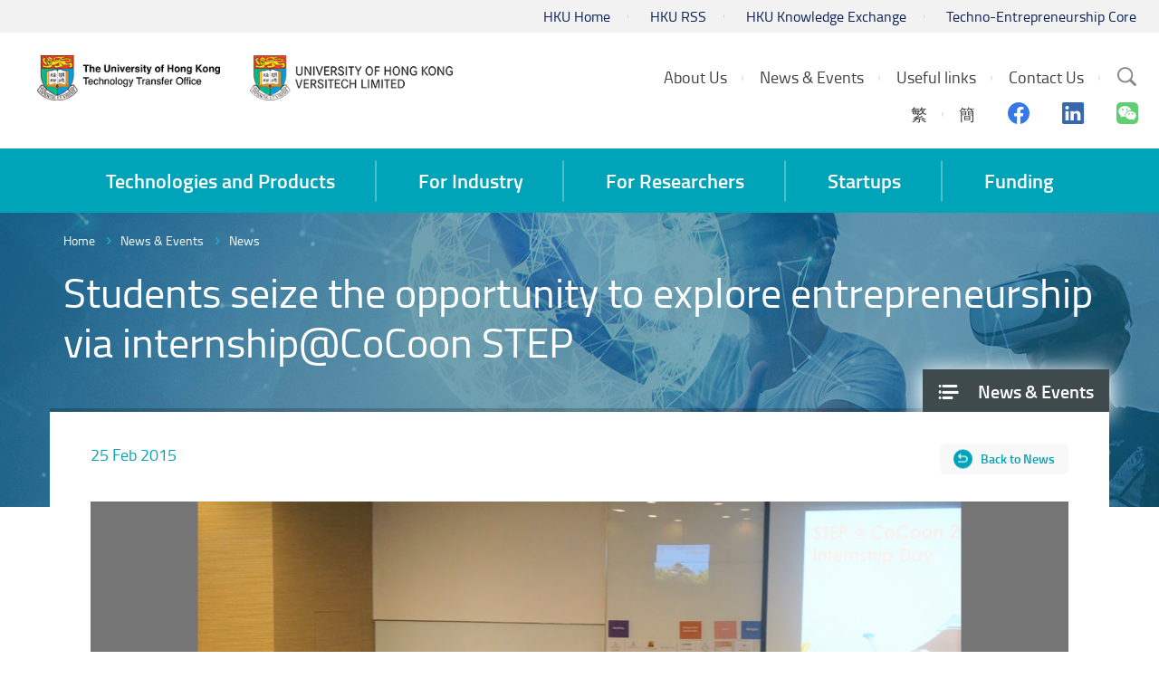

--- FILE ---
content_type: text/html; charset=utf-8
request_url: https://www.versitech.hku.hk/news/students-seize-the-opportunity-to-explore-entrepreneurship-via-internship-cocoon-step
body_size: 45854
content:
<!DOCTYPE html>
<!--[if lte IE 9]>     <html class="no-js ie9 lang-en" lang="en"> <![endif]-->
<!--[if gt IE 9]><!--> <html class="no-js lang-en" lang="en"> <!--<![endif]-->
<head>
<meta charset="utf-8">
<meta content="IE=edge" http-equiv="X-UA-Compatible">
<meta name="viewport" content="width=device-width, initial-scale=1, shrink-to-fit=no">

<link rel="apple-touch-icon" sizes="180x180" href="/assets/img/favicon/apple-touch-icon.png">
<link rel="icon" type="image/png" sizes="32x32" href="/assets/img/favicon/favicon-32x32.png">
<link rel="icon" type="image/png" sizes="16x16" href="/assets/img/favicon/favicon-16x16.png">
<link rel="manifest" href="/assets/img/favicon/manifest.json">
<link rel="mask-icon" href="/assets/img/favicon/safari-pinned-tab.svg">
<meta name="theme-color" content="#ffffff">

                  <meta property="og:url" content="https://www.versitech.hku.hk/news/students-seize-the-opportunity-to-explore-entrepreneurship-via-internship-cocoon-step" />
                  <meta name="twitter:card" content="summary" />
<base href="//www.versitech.hku.hk/" />
<!--[if lt IE 9]>
<script src="/assets/js/theorigo/base_href_fix.js" type="text/javascript"></script>
<![endif]-->

<title>Students seize the opportunity to explore entrepreneurship via internship@CoCoon STEP - News  - News &amp; Events - HKU Technology Transfer Office / Versitech Ltd.</title>
              <link rel="stylesheet" href="/assets/css/projectbase.css?timestamp=1703219190" media="all">
              <link rel="stylesheet" href="/assets/css/print.css?timestamp=1703219190" media="print">
        <script>
    window.ga=window.ga||function(){(ga.q=ga.q||[]).push(arguments)};ga.l=+new Date;
                ga('create', 'UA-12598241-1', 'auto', {'name': 'tracker1'});
      ga('tracker1.require', 'eventTracker');
      ga('tracker1.require', 'outboundLinkTracker');
      ga('tracker1.require', 'urlChangeTracker');
      ga('tracker1.send', 'pageview');
              </script>
    <script async src='https://www.google-analytics.com/analytics.js'></script>
    <script async src='/assets/lib/autotrack.js'></script>
  <!--[if lt IE 9]>
<script src="/assets/js/lib/html5shiv.min.js" type="text/javascript"></script>
<![endif]-->
<script src="/assets/js/lib/default.min.js"></script>
<!-- Google Tag Manager -->
<script>(function(w,d,s,l,i){w[l]=w[l]||[];w[l].push({'gtm.start':
new Date().getTime(),event:'gtm.js'});var f=d.getElementsByTagName(s)[0],
j=d.createElement(s),dl=l!='dataLayer'?'&l='+l:'';j.async=true;j.src=
'https://www.googletagmanager.com/gtm.js?id='+i+dl;f.parentNode.insertBefore(j,f);
})(window,document,'script','dataLayer','GTM-5S23LM3');</script>
<!-- End Google Tag Manager -->

</head>

<body class="lang-en ">
<!-- Google Tag Manager (noscript) -->
<noscript><iframe src="https://www.googletagmanager.com/ns.html?id=GTM-5S23LM3"
height="0" width="0" style="display:none;visibility:hidden"></iframe></noscript>
<!-- End Google Tag Manager (noscript) -->

<div class="wrapper">
<a class="sr-only sr-only-focusable" id="skip-to-content" href="/news/students-seize-the-opportunity-to-explore-entrepreneurship-via-internship-cocoon-step#skip-start">Skip to main content</a>

<header>
  <div class="header-bar hidden-xs" >
    <div class="container header" >
      <ul class="topmenu__list header-top-item">
        <li class="topmenu__item"><a href="https://www.hku.hk" target="_blank" rel="noopener" class="topmenu__link" >HKU Home</a></li>
        <li class="topmenu__item"><a href=" http://www.rss.hku.hk" target="_blank" rel="noopener" class="topmenu__link" >HKU RSS</a></li>
        <li class="topmenu__item"><a href="https://www.ke.hku.hk" target="_blank" rel="noopener" class="topmenu__link" >HKU Knowledge Exchange</a></li>
        <li class="topmenu__item"><a href="https://tec.hku.hk" target="_blank" rel="noopener" class="topmenu__link" >Techno-Entrepreneurship Core</a></li></ul>
    </div>
  </div>

  <div class="header-main">
    <div class="container header">
      <div class="header-logo__container">
        <a href="http://www.tto.hku.hk" class="header-logo__link"><img src="/assets/img/hku-logo-1x.png?ts=20220822" srcset="/assets/img/hku-logo-2x.png?ts=20220822 2x"
 class="header-logo" alt="HKU TTO"></a>
        <a href="http://www.versitech.hku.hk" class="header-logo__link" ><img src="/assets/img/versitech-logo-1x.png" srcset="/assets/img/versitech-logo-2x.png 2x"
 class="header-logo" alt="Versitech Ltd."></a>
      </div>

      <div class="site-search dropdown hidden-sm hidden-xs">
        <button type="button" class="btn site-search__trigger dropdown-toggle" id="site-search__trigger" data-toggle="dropdown" aria-haspopup="true"
          aria-expanded="false">
          <span class="ico ico-search">
            <span class="sr-only">Search Site</span>
          </span>
        </button>
        <div class="dropdown-menu site-search__container" aria-labelledby="site-search__trigger">
          <form class="site-search__form" method="get" action="/search">
            <input type="text" name="q" class="site-search__input" placeholder="Search" title="Search" />
          </form>
        </div>
      </div>


      <div class="header-top-right">

        <ul class="topmenu__list topmenu__list--lv1"><li class="topmenu__item topmenu__item--lv1 has-sub submenu--lv1" ><a class="topmenu__link topmenu__link--lv1" href="/about-us" ><span class="topmenu__text topmenu__text--lv1">About Us</span></a><ul class="topmenu__list topmenu__list--lv2"><li class="topmenu__item topmenu__item--lv2" ><a class="topmenu__link topmenu__link--lv2" href="/about-us/about-us-vision-and-mission" ><span class="topmenu__text topmenu__text--lv2">About Us, Vision &amp; Mission</span></a></li><li class="topmenu__item topmenu__item--lv2" ><a class="topmenu__link topmenu__link--lv2" href="/about-us/business-service-function" ><span class="topmenu__text topmenu__text--lv2">Business/ Service/ Function </span></a></li><li class="topmenu__item topmenu__item--lv2" ><a class="topmenu__link topmenu__link--lv2" href="/about-us/our-team" ><span class="topmenu__text topmenu__text--lv2">Our Team</span></a></li></ul></li><li class="topmenu__item topmenu__item--lv1 has-sub submenu--lv1" ><a class="topmenu__link topmenu__link--lv1" href="/event" ><span class="topmenu__text topmenu__text--lv1">News &amp; Events</span></a><ul class="topmenu__list topmenu__list--lv2"><li class="topmenu__item topmenu__item--lv2" ><a class="topmenu__link topmenu__link--lv2" href="/news" ><span class="topmenu__text topmenu__text--lv2">News </span></a></li><li class="topmenu__item topmenu__item--lv2" ><a class="topmenu__link topmenu__link--lv2" href="/event" ><span class="topmenu__text topmenu__text--lv2">Events </span></a></li><li class="topmenu__item topmenu__item--lv2" ><a class="topmenu__link topmenu__link--lv2" href="/newsletter" ><span class="topmenu__text topmenu__text--lv2">eNewsletter</span></a></li><li class="topmenu__item topmenu__item--lv2" ><a class="topmenu__link topmenu__link--lv2" href="/video" ><span class="topmenu__text topmenu__text--lv2">Video</span></a></li><li class="topmenu__item topmenu__item--lv2" ><a class="topmenu__link topmenu__link--lv2" href="/gallery" ><span class="topmenu__text topmenu__text--lv2">Photos</span></a></li></ul></li><li class="topmenu__item topmenu__item--lv1 has-sub submenu--lv1" ><a class="topmenu__link topmenu__link--lv1" href="/useful-links" ><span class="topmenu__text topmenu__text--lv1">Useful links</span></a><ul class="topmenu__list topmenu__list--lv2"><li class="topmenu__item topmenu__item--lv2" ><a class="topmenu__link topmenu__link--lv2" href="https://hkuportal.hku.hk" target="_blank" rel="noopener" ><span class="topmenu__text topmenu__text--lv2">HKU Portal</span></a></li><li class="topmenu__item topmenu__item--lv2" ><a class="topmenu__link topmenu__link--lv2" href="http://hub.hku.hk/" target="_blank" rel="noopener" ><span class="topmenu__text topmenu__text--lv2">HKU scholar hub</span></a></li><li class="topmenu__item topmenu__item--lv2" ><a class="topmenu__link topmenu__link--lv2" href="http://www.ke.hku.hk" target="_blank" rel="noopener" ><span class="topmenu__text topmenu__text--lv2">KEO website</span></a></li><li class="topmenu__item topmenu__item--lv2" ><a class="topmenu__link topmenu__link--lv2" href="http://www.itc.gov.hk" target="_blank" rel="noopener" ><span class="topmenu__text topmenu__text--lv2">ITC</span></a></li><li class="topmenu__item topmenu__item--lv2" ><a class="topmenu__link topmenu__link--lv2" href="http://www.itf.gov.hk/" target="_blank" rel="noopener" ><span class="topmenu__text topmenu__text--lv2">ITF</span></a></li><li class="topmenu__item topmenu__item--lv2" ><a class="topmenu__link topmenu__link--lv2" href="https://www.antibody.hku.hk/" target="_blank" rel="noopener" ><span class="topmenu__text topmenu__text--lv2">AIS</span></a></li><li class="topmenu__item topmenu__item--lv2" ><a class="topmenu__link topmenu__link--lv2" href="http://www.asiaipex.com/Home/Index_EN" target="_blank" rel="noopener" ><span class="topmenu__text topmenu__text--lv2">Asia IP Exchange</span></a></li><li class="topmenu__item topmenu__item--lv2" ><a class="topmenu__link topmenu__link--lv2" href="https://www.ipd.gov.hk/eng/home.htm" target="_blank" rel="noopener" ><span class="topmenu__text topmenu__text--lv2">Intellectual property department</span></a></li><li class="topmenu__item topmenu__item--lv2" ><a class="topmenu__link topmenu__link--lv2" href="http://www.epo.org/" target="_blank" rel="noopener" ><span class="topmenu__text topmenu__text--lv2">EU patent</span></a></li><li class="topmenu__item topmenu__item--lv2" ><a class="topmenu__link topmenu__link--lv2" href="/useful-links/china-patent" ><span class="topmenu__text topmenu__text--lv2">China patent</span></a></li><li class="topmenu__item topmenu__item--lv2" ><a class="topmenu__link topmenu__link--lv2" href="https://www.gov.uk/government/organisations/intellectual-property-office" target="_blank" rel="noopener" ><span class="topmenu__text topmenu__text--lv2">UK patent</span></a></li><li class="topmenu__item topmenu__item--lv2" ><a class="topmenu__link topmenu__link--lv2" href="http://www.uspto.gov/patent" target="_blank" rel="noopener" ><span class="topmenu__text topmenu__text--lv2">US patent</span></a></li><li class="topmenu__item topmenu__item--lv2" ><a class="topmenu__link topmenu__link--lv2" href="http://www.ugc.edu.hk/eng/ugc/activity/knowledge.html" target="_blank" rel="noopener" ><span class="topmenu__text topmenu__text--lv2">UGC, Knowledge Transfer</span></a></li></ul></li><li class="topmenu__item topmenu__item--lv1" ><a class="topmenu__link topmenu__link--lv1" href="/contact-us" ><span class="topmenu__text topmenu__text--lv1">Contact Us</span></a></li></ul>

        <div class="social-media">
            <ul class="social-media__list social-media__list--lv1">
                          <li class="social-media__lang">
                            <a class="lang__item" lang="zh-HK" href="/tc/news/students-seize-the-opportunity-to-explore-entrepreneurship-via-internship-cocoon-step">繁</a>
                            <a class="lang__item" lang="zh-CN" href="/sc/news/students-seize-the-opportunity-to-explore-entrepreneurship-via-internship-cocoon-step">簡</a>
                            </li>
                            <li class="social-media__item">
                <a href="https://www.facebook.com/HKUTechnologyTransferOffice/" target="_blank" rel="noopener">
                  <span class="sr-only">Facebook</span>
                  <span aria-hidden="true" class="ico ico--facebook"></span>
                </a>
              </li>
              <li class="social-media__item">
                <a href="https://www.linkedin.com/company/hkutechnologytransferoffice" target="_blank" rel="noopener">
                  <span class="sr-only">Linkedin</span>
                  <span aria-hidden="true" class="ico ico--linkedin"></span>
                </a>
              </li>
              <li class="social-media__item">
                <a href="https://www.tto.hku.hk/news/we-are-now-on-wechat" target="_blank" rel="noopener">
                  <span class="sr-only">Wechat</span>
                  <span aria-hidden="true" class="ico ico--wechat"></span>
                </a>
              </li>
            </ul>
        </div>
      </div>

      <div class="visible-xs visible-sm mobile-menu">
        <button type="button" class="btn mobile-menu__trigger">
          <div class="mobile-menu__line">
            <div class="mobile-menu__line--middle"></div>
          </div>
          <span class="sr-only">Menu</span>
        </button>
        <div class="mobile-menu__container"></div>
      </div>

    </div>
  </div>

  <nav class="main-menu hidden-sm hidden-xs">
    <div class="main-menu__container container">
        <ul class="main-menu__list main-menu__list--lv1"><li class="main-menu__item main-menu__item--lv1 has-sub submenu--lv1" ><a class="main-menu__link main-menu__link--lv1" href="/technologies-and-products" ><span class="main-menu__text main-menu__text--lv1">Technologies and Products</span></a><ul class="main-menu__list main-menu__list--lv2"><li class="main-menu__item main-menu__item--lv2 has-sub submenu--lv2" ><a class="main-menu__link main-menu__link--lv2" href="/technology" ><span class="main-menu__text main-menu__text--lv2">Technology Offerings (invention with patent)</span></a><ul class="main-menu__list main-menu__list--lv3"><li class="main-menu__item main-menu__item--lv3" ><a class="main-menu__link main-menu__link--lv3" href="/technology?main=biotechnology" ><span class="main-menu__text main-menu__text--lv3">Biotechnology</span></a></li><li class="main-menu__item main-menu__item--lv3" ><a class="main-menu__link main-menu__link--lv3" href="/technology?main=engineering-and-service" ><span class="main-menu__text main-menu__text--lv3">Engineering &amp; Science</span></a></li></ul></li><li class="main-menu__item main-menu__item--lv2" ><a class="main-menu__link main-menu__link--lv2" href="/products" ><span class="main-menu__text main-menu__text--lv2">List of products (summary) or by category (including softwares)</span></a></li></ul></li><li class="main-menu__item main-menu__item--lv1 has-sub submenu--lv1" ><a class="main-menu__link main-menu__link--lv1" href="/for-industry" ><span class="main-menu__text main-menu__text--lv1">For Industry</span></a><ul class="main-menu__list main-menu__list--lv2"><li class="main-menu__item main-menu__item--lv2 has-sub submenu--lv2" ><a class="main-menu__link main-menu__link--lv2" href="/for-industry/collaboration-framework" ><span class="main-menu__text main-menu__text--lv2">Collaboration Framework</span></a><ul class="main-menu__list main-menu__list--lv3"><li class="main-menu__item main-menu__item--lv3" ><a class="main-menu__link main-menu__link--lv3" href="/for-industry/collaboration-framework/technology-licensing-and-startup-companies" ><span class="main-menu__text main-menu__text--lv3">Technology Licensing and Startup Companies</span></a></li><li class="main-menu__item main-menu__item--lv3" ><a class="main-menu__link main-menu__link--lv3" href="/for-industry/collaboration-framework/contract-research-and-consultancy" ><span class="main-menu__text main-menu__text--lv3">Contract Research and Consultancy</span></a></li><li class="main-menu__item main-menu__item--lv3" ><a class="main-menu__link main-menu__link--lv3" href="/for-industry/collaboration-framework/sponsored-research" ><span class="main-menu__text main-menu__text--lv3">Sponsored Research</span></a></li></ul></li><li class="main-menu__item main-menu__item--lv2" ><a class="main-menu__link main-menu__link--lv2" href="/for-industry/funding-support" ><span class="main-menu__text main-menu__text--lv2">Funding Support</span></a></li><li class="main-menu__item main-menu__item--lv2" ><a class="main-menu__link main-menu__link--lv2" href="/for-industry/startups-and-spinoffs" ><span class="main-menu__text main-menu__text--lv2">Startups and Spinoffs</span></a></li><li class="main-menu__item main-menu__item--lv2" ><a class="main-menu__link main-menu__link--lv2" href="/ip-search" ><span class="main-menu__text main-menu__text--lv2">Patent Search</span></a></li></ul></li><li class="main-menu__item main-menu__item--lv1 has-sub submenu--lv1" ><a class="main-menu__link main-menu__link--lv1" href="/for-researchers" ><span class="main-menu__text main-menu__text--lv1">For Researchers</span></a><ul class="main-menu__list main-menu__list--lv2"><li class="main-menu__item main-menu__item--lv2 has-sub submenu--lv2" ><a class="main-menu__link main-menu__link--lv2" href="/for-researchers/technology-transfer-process" ><span class="main-menu__text main-menu__text--lv2">Technology Transfer Process</span></a><ul class="main-menu__list main-menu__list--lv3"><li class="main-menu__item main-menu__item--lv3" ><a class="main-menu__link main-menu__link--lv3" href="/for-researchers/technology-transfer-process/what-s-needed-from-researchers" ><span class="main-menu__text main-menu__text--lv3">What's needed from researchers</span></a></li><li class="main-menu__item main-menu__item--lv3" ><a class="main-menu__link main-menu__link--lv3" href="/for-researchers/technology-transfer-process/step-by-step-a-description-of-the-technology-transfer-process" ><span class="main-menu__text main-menu__text--lv3">Step by step: a description of the technology transfer process</span></a></li></ul></li><li class="main-menu__item main-menu__item--lv2 has-sub submenu--lv2" ><a class="main-menu__link main-menu__link--lv2" href="/for-researchers/patent-application" ><span class="main-menu__text main-menu__text--lv2">Patent Application</span></a><ul class="main-menu__list main-menu__list--lv3"><li class="main-menu__item main-menu__item--lv3" ><a class="main-menu__link main-menu__link--lv3" href="/for-researchers/patent-application/the-patent-application-process" ><span class="main-menu__text main-menu__text--lv3">The patent application process</span></a></li><li class="main-menu__item main-menu__item--lv3" ><a class="main-menu__link main-menu__link--lv3" href="/for-researchers/patent-application/invention-disclosure-as-a-precursor-to-patent-application" ><span class="main-menu__text main-menu__text--lv3">Invention disclosure as a precursor to patent application</span></a></li><li class="main-menu__item main-menu__item--lv3" ><a class="main-menu__link main-menu__link--lv3" href="/for-researchers/patent-application/patent-filing-strategy" ><span class="main-menu__text main-menu__text--lv3">Patent filing strategy</span></a></li><li class="main-menu__item main-menu__item--lv3" ><a class="main-menu__link main-menu__link--lv3" href="/for-researchers/patent-application/faqs" ><span class="main-menu__text main-menu__text--lv3">FAQs</span></a></li></ul></li><li class="main-menu__item main-menu__item--lv2" ><a class="main-menu__link main-menu__link--lv2" href="/for-researchers/copyright-disclosure" ><span class="main-menu__text main-menu__text--lv2">Copyright Disclosure</span></a></li><li class="main-menu__item main-menu__item--lv2" ><a class="main-menu__link main-menu__link--lv2" href="/for-researchers/licensing" ><span class="main-menu__text main-menu__text--lv2">Licensing</span></a></li><li class="main-menu__item main-menu__item--lv2" ><a class="main-menu__link main-menu__link--lv2" href="/for-researchers/for-researcher-funding" ><span class="main-menu__text main-menu__text--lv2">Funding for Research</span></a></li><li class="main-menu__item main-menu__item--lv2 has-sub submenu--lv2" ><a class="main-menu__link main-menu__link--lv2" href="/for-researchers/ownership-and-hku-s-policy-on-intellectual-property-rights" ><span class="main-menu__text main-menu__text--lv2">Ownership and HKU’s Policy on Intellectual Property Rights</span></a><ul class="main-menu__list main-menu__list--lv3"><li class="main-menu__item main-menu__item--lv3" ><a class="main-menu__link main-menu__link--lv3" href="https://intraweb.hku.hk/local/hr/staff_handbook/shbpro/" target="_blank" rel="noopener" ><span class="main-menu__text main-menu__text--lv3">Staff Handbook</span></a></li><li class="main-menu__item main-menu__item--lv3" ><a class="main-menu__link main-menu__link--lv3" href="http://www.rss.hku.hk/contracts/ipr" target="_blank" rel="noopener" ><span class="main-menu__text main-menu__text--lv3">IPR policy</span></a></li></ul></li><li class="main-menu__item main-menu__item--lv2" ><a class="main-menu__link main-menu__link--lv2" href="/booklet" ><span class="main-menu__text main-menu__text--lv2">Inventor's guide &amp; TTO booklet</span></a></li><li class="main-menu__item main-menu__item--lv2 has-sub submenu--lv2" ><a class="main-menu__link main-menu__link--lv2" href="/for-researchers/forms-agreements-and-other-templates" ><span class="main-menu__text main-menu__text--lv2">Forms, Agreements and Other Templates</span></a><ul class="main-menu__list main-menu__list--lv3"><li class="main-menu__item main-menu__item--lv3 has-sub submenu--lv3" ><a class="main-menu__link main-menu__link--lv3" href="/for-researchers/forms-agreements-and-other-templates/invention-disclosure-form" ><span class="main-menu__text main-menu__text--lv3">Invention disclosure form</span></a><ul class="main-menu__list main-menu__list--lv4"><li class="main-menu__item main-menu__item--lv4" ><a class="main-menu__link main-menu__link--lv4" href="/for-researchers/forms-agreements-and-other-templates/invention-disclosure-form/form-a" ><span class="main-menu__text main-menu__text--lv4">Form A</span></a></li><li class="main-menu__item main-menu__item--lv4" ><a class="main-menu__link main-menu__link--lv4" href="/for-researchers/forms-agreements-and-other-templates/invention-disclosure-form/form-b" ><span class="main-menu__text main-menu__text--lv4">Form B</span></a></li></ul></li><li class="main-menu__item main-menu__item--lv3" ><a class="main-menu__link main-menu__link--lv3" href="/for-researchers/forms-agreements-and-other-templates/templates-of-research-related-agreements" ><span class="main-menu__text main-menu__text--lv3">Templates of research-related agreements</span></a></li></ul></li><li class="main-menu__item main-menu__item--lv2 has-sub submenu--lv2" ><a class="main-menu__link main-menu__link--lv2" href="https://www.versitech.hku.hk/protected/report/" target="_blank" rel="noopener" ><span class="main-menu__text main-menu__text--lv2">Useful data</span></a><ul class="main-menu__list main-menu__list--lv3"><li class="main-menu__item main-menu__item--lv3 has-sub submenu--lv3" ><a class="main-menu__link main-menu__link--lv3" href="/for-researchers/useful-data/technology-commercialisation" ><span class="main-menu__text main-menu__text--lv3">Technology Commercialisation</span></a><ul class="main-menu__list main-menu__list--lv4"><li class="main-menu__item main-menu__item--lv4" ><a class="main-menu__link main-menu__link--lv4" href="/for-researchers/useful-data/technology-commercialisation/technology-commercialisation-june-2023" ><span class="main-menu__text main-menu__text--lv4">Technology Commercialisation June 2023</span></a></li></ul></li></ul></li><li class="main-menu__item main-menu__item--lv2" ><a class="main-menu__link main-menu__link--lv2" href="/for-researchers/current-collaboration-opportunities" ><span class="main-menu__text main-menu__text--lv2">Current Collaboration Opportunities</span></a></li><li class="main-menu__item main-menu__item--lv2" ><a class="main-menu__link main-menu__link--lv2" href="/for-researchers/faqs" ><span class="main-menu__text main-menu__text--lv2">FAQs</span></a></li></ul></li><li class="main-menu__item main-menu__item--lv1 has-sub submenu--lv1" ><a class="main-menu__link main-menu__link--lv1" href="/startups" ><span class="main-menu__text main-menu__text--lv1">Startups</span></a><ul class="main-menu__list main-menu__list--lv2"><li class="main-menu__item main-menu__item--lv2 has-sub submenu--lv2" ><a class="main-menu__link main-menu__link--lv2" href="http://www.tto.hku.hk/public/tsssu/index.html" target="_blank" rel="noopener" ><span class="main-menu__text main-menu__text--lv2">TSSSU Program and Application</span></a><ul class="main-menu__list main-menu__list--lv3"><li class="main-menu__item main-menu__item--lv3" ><a class="main-menu__link main-menu__link--lv3" href="/startups/tsssu-program-and-application/tsssu-awardees-2020" ><span class="main-menu__text main-menu__text--lv3">TSSSU Awardees 2020</span></a></li><li class="main-menu__item main-menu__item--lv3" ><a class="main-menu__link main-menu__link--lv3" href="/startups/tsssu-program-and-application/tsssu-awardees-2022" ><span class="main-menu__text main-menu__text--lv3">TSSSU Awardees 2022</span></a></li></ul></li><li class="main-menu__item main-menu__item--lv2" ><a class="main-menu__link main-menu__link--lv2" href="/startups/hku-startup-spin-off-companies" ><span class="main-menu__text main-menu__text--lv2">HKU Startup / Spin-off Companies</span></a></li><li class="main-menu__item main-menu__item--lv2" ><a class="main-menu__link main-menu__link--lv2" href="https://tec.hku.hk/" target="_blank" rel="noopener" ><span class="main-menu__text main-menu__text--lv2">Techno-Entrepreneurship Core</span></a></li></ul></li><li class="main-menu__item main-menu__item--lv1 has-sub submenu--lv1" ><a class="main-menu__link main-menu__link--lv1" href="/funding" ><span class="main-menu__text main-menu__text--lv1">Funding</span></a><ul class="main-menu__list main-menu__list--lv2"><li class="main-menu__item main-menu__item--lv2" ><a class="main-menu__link main-menu__link--lv2" href="/funding/tsssu" ><span class="main-menu__text main-menu__text--lv2">TSSSU@HKU</span></a></li><li class="main-menu__item main-menu__item--lv2" ><a class="main-menu__link main-menu__link--lv2" href="/funding/funding-by-cyberport" ><span class="main-menu__text main-menu__text--lv2">Funding by Cyberport</span></a></li><li class="main-menu__item main-menu__item--lv2" ><a class="main-menu__link main-menu__link--lv2" href="/funding/funding-by-hong-kong-science-and-technology-parks-corporation" ><span class="main-menu__text main-menu__text--lv2">Funding by Hong Kong Science and Technology Parks Corporation</span></a></li><li class="main-menu__item main-menu__item--lv2 has-sub submenu--lv2" ><a class="main-menu__link main-menu__link--lv2" href="/funding/innovation-and-technology-commission-s-funding-schemes" ><span class="main-menu__text main-menu__text--lv2">Innovation and Technology Commission's Funding Schemes</span></a><ul class="main-menu__list main-menu__list--lv3"><li class="main-menu__item main-menu__item--lv3" ><a class="main-menu__link main-menu__link--lv3" href="https://www.itf.gov.hk/l-eng/PRP.asp" target="_blank" rel="noopener" ><span class="main-menu__text main-menu__text--lv3">PRP</span></a></li><li class="main-menu__item main-menu__item--lv3" ><a class="main-menu__link main-menu__link--lv3" href="https://www.itf.gov.hk/en/funding-programmes/supporting-research/crs/" target="_blank" rel="noopener" ><span class="main-menu__text main-menu__text--lv3">Research and Development Cash Rebate Scheme</span></a></li></ul></li></ul></li></ul>
    </div>
  </nav>






<!--   <a href="/news/students-seize-the-opportunity-to-explore-entrepreneurship-via-internship-cocoon-step">ENG</a>
  <a href="/tc/news/students-seize-the-opportunity-to-explore-entrepreneurship-via-internship-cocoon-step">繁</a>
  <a href="/sc/news/students-seize-the-opportunity-to-explore-entrepreneurship-via-internship-cocoon-step">簡</a>
 -->
</header>
<main id="main" role="main">
<a href="javascript:void(0)" id="skip-start" tabindex="-1">Start main content</a>
	<div class="inner-container" style="background-image: url(/f/section_banner/98/1920p416/news_1526550506.jpg);">
<div class="container">
<ol class="breadcrumb">
    <li><a href="">Home</a></li>
        <li><a href="/event">News &amp; Events</a></li>
        <li><a href="/news" class="last">News </a></li>
    </ol>
</div>
 

  <nav id="side-menu" class="side-menu">
    <ul class="side-menu__list side-menu__list--lv1"><li class="side-menu__item side-menu__item--lv1 selected  submenu_lv1" ><a class="side-menu__link side-menu__link--lv1" href="/event" ><span class="side-menu__text side-menu__text--lv1">News &amp; Events</span></a><ul class="side-menu__list side-menu__list--lv2"><li class="side-menu__item side-menu__item--lv2 selected " ><a class="side-menu__link side-menu__link--lv2" href="/news" ><span class="side-menu__text side-menu__text--lv2">News </span></a></li><li class="side-menu__item side-menu__item--lv2" ><a class="side-menu__link side-menu__link--lv2" href="/event" ><span class="side-menu__text side-menu__text--lv2">Events </span></a></li><li class="side-menu__item side-menu__item--lv2" ><a class="side-menu__link side-menu__link--lv2" href="/newsletter" ><span class="side-menu__text side-menu__text--lv2">eNewsletter</span></a></li><li class="side-menu__item side-menu__item--lv2" ><a class="side-menu__link side-menu__link--lv2" href="/video" ><span class="side-menu__text side-menu__text--lv2">Video</span></a></li><li class="side-menu__item side-menu__item--lv2" ><a class="side-menu__link side-menu__link--lv2" href="/gallery" ><span class="side-menu__text side-menu__text--lv2">Photos</span></a></li></ul></li></ul>    
  </nav>
	<div class="inner-top">
		<div class="container inner-top__container">
			<h1 class="page-title">Students seize the opportunity to explore entrepreneurship via internship@CoCoon STEP</h1>
		</div>
	</div>
<div class="inner-content">
   <div class="container inner-content__container">
            <div class="inner-title__control">
        <p class="detail__date">
          25 Feb 2015
        </p>
        <a href="/news" class="btn detail__btn-back">Back to News </a>
      </div>
      

                     <div class="detail-slider js-thumbnail">
      <div class="detail-slider__gallery">
         <div class="detail-slider__img-inner js-thumbnail-frame">
            <img src="/f/gallery/723/1080p560/221%20CoCoon%20Step%202015.png" srcset="/f/gallery/723/2160p1120/221%20CoCoon%20Step%202015.png 2x"
 alt="Students seize the opportunity to explore entrepreneurship via internship@CoCoon STEP gallery photo 1"/>
         </div>
               </div>
      <div class="detail-slider__container js-slick-container">
         <div class="detail-slider__list js-slick">
                           <div class="detail-slider__item js-slick-itm">
                                    <button type="button" class="js-thumbnail-btn show"
                  data-caption="">
                  <img src="/f/gallery/723/1080p560/221%20CoCoon%20Step%202015.png" srcset="/f/gallery/723/2160p1120/221%20CoCoon%20Step%202015.png 2x"
 alt="Students seize the opportunity to explore entrepreneurship via internship@CoCoon STEP gallery photo 1"/>
                  </button>
               </div>
                     </div>
      </div>
   </div>

      <div class="detail__content">
         <div class="ckec">
            <p>The internship information session held on January 28, 2015 was kicked off by a speech from Mr. Theodore Ma, the co-founder of CoCoon about &ldquo;Entrepreneurship is a Life Skill&rsquo;. He mentioned that entrepreneurship is not just for people who are interested in Start-up Company, but also for everyone who want to succeed. His colleagues thereafter introduced to the audience more about CoCoon and the opportunities to work with different types of start-up companies as internship for a period of 8 weeks. The internship at start-up companies can allow students to learn from most innovative entrepreneurs in Hong Kong.&nbsp;</p>

<p><br />
Two video streams from the participating startups were also shown in the information session. Over 40 students from the faculties of business and economics, social sciences and engineering had a chance to share with the staff from CoCoon and colleagues from Centre of Development and Resources for Students (&ldquo;Cedars&rdquo;) about internship after the seminar.<br />
Let&rsquo;s start exploring the entrepreneurship world.<br />
<br />
After the internship day, 7 students had successfully picked up their internship with innovative startup companies through the CoCoon STEP@HKU. Don&rsquo;t miss the chance of becoming one of the interns; stay tuned for the coming Career Day in April.</p>

         </div>
      </div>
      <div class="detail-control">
         <div class="detail-control__container">
            <div class="detail-control__item">
                                              <div class="detail-control__description">
                  <a href="/news/rthk-interview-with-dr-t-c-ng-and-professor-l-j-jin-on-nj-tooth" class="page-btn page-btn__prev"><span class="hidden-xs">Previous News</span></a>
                    <p class="detail-control__text detail-control__text--main">RTHK interview with Dr T.C. Ng and Professor L.J. Jin on “NJ Tooth”</p>
                    <p class="detail-control__text detail-control__text--sub">
                      17 Dec 2018
                    </p>
                </div>
                          </div>
            <div class="detail-control__item">
               <div class="detail-control__description">
                <a href="/news" class="page-btn page-btn__back">
                  <span class="sr-only">Back to News </span>
                </a>
                  <p class="detail-control__text">Back to News </p>
               </div>
            </div>
            <div class="detail-control__item">
                                                
                <div class="detail-control__description">
                  <a href="/news/2023-10-22" class="page-btn page-btn__next"><span class="hidden-xs">Next News</span></a>
                    <p class="detail-control__text detail-control__text--main">轉化農業廢水重用　一舉兩得 (明報, 2023年10月22日)</p>
                    <p class="detail-control__text detail-control__text--sub">
                      22 Oct 2023
                    </p>
                </div>
                          </div>
         </div>
      </div>
      <div class="detail-related">
         <p class="inner-title inner-title--no-border inner-title--deco">You may also like</p>
         <div class="img-info__list img-info__list--thin">
                           <div class="img-info__box img-info__box--small img-info__box--thin">
                  <div class="img-info__img-inner img-info__img-inner--shadow">
                     <a href="/news/ai-2021-4-20-b12" class="img-info__link">
                     <img src="/f/news/1266/259p180/HKUIT_Sing%20Tao%20Daily_20210420.jpg" srcset="/f/news/1266/518p360/HKUIT_Sing%20Tao%20Daily_20210420.jpg 2x"
 alt="AI分析肢體動作 減低遇溺改善運動姿勢 (2021年4月20日 星島日報B12版)"/>
                     </a>
                  </div>
                  <div class="img-info__caption">
                     <p class="img-info__title img-info__title--small">
                        <a href="/news/ai-2021-4-20-b12" class="img-info__link img-info__link--lightblue">AI分析肢體動作 減低遇溺改善運動姿勢 (2021年4月20日 星島日報B12版)</a>
                     </p>
                     <p class="img-info__data">
                        20 Apr 2021
                     </p>
                  </div>
               </div>
                           <div class="img-info__box img-info__box--small img-info__box--thin">
                  <div class="img-info__img-inner img-info__img-inner--shadow">
                     <a href="/news/seminar-on-beijing-institute-of-collaborative-innovations-bici-funding-proposal-call" class="img-info__link">
                     <img src="/f/news/479/259p180/P1000717_reduced.jpg" srcset="/f/news/479/518p360/P1000717_reduced.jpg 2x"
 alt="Seminar on Beijing Institute of Collaborative Innovations (BICI) Funding Proposal Call"/>
                     </a>
                  </div>
                  <div class="img-info__caption">
                     <p class="img-info__title img-info__title--small">
                        <a href="/news/seminar-on-beijing-institute-of-collaborative-innovations-bici-funding-proposal-call" class="img-info__link img-info__link--lightblue">Seminar on Beijing Institute of Collaborative Innovations (BICI) Funding Proposal Call</a>
                     </p>
                     <p class="img-info__data">
                        19 May 2016
                     </p>
                  </div>
               </div>
                           <div class="img-info__box img-info__box--small img-info__box--thin">
                  <div class="img-info__img-inner img-info__img-inner--shadow">
                     <a href="/news/the-5-dynamics-of-entrepreneurship" class="img-info__link">
                     <img src="/f/news/543/259p180/Optimized-DSC03181.jpg" srcset="/f/news/543/518p360/Optimized-DSC03181.jpg 2x"
 alt="The 5 Dynamics of Entrepreneurship"/>
                     </a>
                  </div>
                  <div class="img-info__caption">
                     <p class="img-info__title img-info__title--small">
                        <a href="/news/the-5-dynamics-of-entrepreneurship" class="img-info__link img-info__link--lightblue">The 5 Dynamics of Entrepreneurship</a>
                     </p>
                     <p class="img-info__data">
                        12 Mar 2015
                     </p>
                  </div>
               </div>
                           <div class="img-info__box img-info__box--small img-info__box--thin">
                  <div class="img-info__img-inner img-info__img-inner--shadow">
                     <a href="/news/centenary-distinguished-lecture-by-nobel-laureate-professor-elizabeth-h-blackburn-and-professor-susan-desmond-hellmann" class="img-info__link">
                     <img src="/f/news/565/259p180/2011-12-02_Centenary_Lecture_1527759632.jpg" srcset="/f/news/565/518p360/2011-12-02_Centenary_Lecture_1527759632.jpg 2x"
 alt="Centenary Distinguished Lecture by Nobel Laureate Professor Elizabeth H. Blackburn and Professor Susan Desmond-Hellmann"/>
                     </a>
                  </div>
                  <div class="img-info__caption">
                     <p class="img-info__title img-info__title--small">
                        <a href="/news/centenary-distinguished-lecture-by-nobel-laureate-professor-elizabeth-h-blackburn-and-professor-susan-desmond-hellmann" class="img-info__link img-info__link--lightblue">Centenary Distinguished Lecture by Nobel Laureate Professor Elizabeth H. Blackburn and Professor Susan Desmond-Hellmann</a>
                     </p>
                     <p class="img-info__data">
                        02 Dec 2011
                     </p>
                  </div>
               </div>
                     </div>
      </div>
   </div>
</div>
</div>
  <section id="subscription" class="subscription">
    <div class="subscription__container form__container">
      <h1>E-Newsletter</h1>
      <p>Get the latest technology and news from us</p>
      <div class="subscription__main">
        <div class="subscription__collapse collapse collapse-scroll" id="subscription__collapse">
          <div class="subscription__collapse-inner">
            <form 
                          id="subscription__form"
                          class="form subscription__form js-form ajax-form"
                          action="/enewsletter/subscribe"
                          method="post"
            >
              <input type="hidden" name="csrf_token_hku_tto" value="676ff5a548da0de9d22b4e6c92ba7583" />
              <div class="subscription__form-content">
                <div class="subscription__form-group form__group">

                                      
                    <div                       class="form__box form__box--col1"                    >

                      <label                         class="form__label form__label--block required"                       for="first_name">First Name</label>

                                                                                                                                        
                      
                        <input type="text" class="form__text-field" name="first_name" id="first_name"/>

                      
                    </div>
                                      
                    <div                       class="form__box form__box--col2"                    >

                      <label                         class="form__label form__label--block required"                       for="last_name">Last Name</label>

                                                                                                                                        
                      
                        <input type="text" class="form__text-field" name="last_name" id="last_name"/>

                      
                    </div>
                                      
                    <div                       class="form__box form__box--full"                    >

                      <label                         class="form__label form__label--block required"                       for="email">Email</label>

                                                                                                                                        
                      
                        <input type="text" class="form__text-field" name="email" id="email"/>

                      
                    </div>
                                      
                    <div                       class="form__box form__box--full"                    >

                      <label                         class="form__label form__label--block"                       for="company">Company</label>

                                                                                                                                        
                      
                        <input type="text" class="form__text-field ignore" name="company" id="company"/>

                      
                    </div>
                  
                  <div class="form__box form__box--full form__box--margin">
                    <input type="checkbox" name="agreement" id="agreement" class="form__checkbox" value="Y" />
                    <label for="agreement" class="form__label">I agree to the 
                                                                    <a >Terms and Condition</a>
                                                                               and 
                                                                                                <a >Privacy Policy</a>
                                                                  .</label>
                    <p class="form__remark">Fields marked with asterisk (*) are required</p>
                  </div>
                  <div class="form__box form__box--full form__recaptcha">
                    <label for="g-recaptcha-response" class="label--hidden">Recaptcha</label>
                    <script src="https://www.google.com/recaptcha/api.js?hl=en" async defer></script><div class="g-recaptcha" data-sitekey="6LcVDFkUAAAAAH1E7L_fQCApUEWuGIx69damca39"></div>
                    <input type="hidden" class="hiddenRecaptcha required" name="hiddenRecaptcha" id="hiddenRecaptcha">
                  </div>
                </div>
              </div>
              <button type="submit" class="btn form__submit">
                Subscribe
              </button>
            </form>
            <p>If you do not wish to receive emails from us in the future, you can send an unsubscribe request to us by email to <a href="mailto:info@tto.hku.hk?subject=Unsubscribe E-Newsletters&body=I no longer wish to receive your E-Newsletters. Please unsubscribe my email from the email list. Thankyou.">info@tto.hku.hk.</a></p>
          </div>
        </div>
        <div class="btn-container btn-container--center btn-container--thin-margin">
          <button class="btn btn--white subscription__btn-trigger" type="button" data-toggle="collapse" data-target="#subscription__collapse" aria-expanded="false"
          aria-controls="subscription__collapse">
            Subscribe Now
          </button>
        </div>
      </div>
    </div>
  </section>
</main>

<div class="footer-bar visible-xs"></div>
<footer class="page-foot">
  <div class="container" >
    <ul class="bottom-menu__list bottom-menu__list--lv1"><li class="bottom-menu__item bottom-menu__item--lv1" ><a class="bottom-menu__link bottom-menu__link--lv1" href="/legal-notice-and-terms-of-use" ><span class="bottom-menu__text bottom-menu__text--lv1">Legal Notice &amp; Terms of Use</span></a></li><li class="bottom-menu__item bottom-menu__item--lv1" ><a class="bottom-menu__link bottom-menu__link--lv1" href="https://www.hku.hk/about/policies_reports/privacy_policy.html" target="_blank" rel="noopener" ><span class="bottom-menu__text bottom-menu__text--lv1">Privacy Statement</span></a></li><li class="bottom-menu__item bottom-menu__item--lv1" ><a class="bottom-menu__link bottom-menu__link--lv1" href="/sitemap" ><span class="bottom-menu__text bottom-menu__text--lv1">Sitemap</span></a></li></ul>
    <p class="copyright">&copy; Copyright 2026 Versitech Ltd. All Rights Reserved.</p>

    <div class="btn-top-box">
      <button class="btn btn-top js-top" type="button">TOP</button>
    </div>
  </div>
</footer>

<script src="/assets/js/chatbot.js"></script>
</div>
      <script src="/assets/js/projectbase.js?timestamp=1703219190"></script>
  
</body>
</html>


--- FILE ---
content_type: text/html; charset=utf-8
request_url: https://www.google.com/recaptcha/api2/anchor?ar=1&k=6LcVDFkUAAAAAH1E7L_fQCApUEWuGIx69damca39&co=aHR0cHM6Ly93d3cudmVyc2l0ZWNoLmhrdS5oazo0NDM.&hl=en&v=PoyoqOPhxBO7pBk68S4YbpHZ&size=normal&anchor-ms=20000&execute-ms=30000&cb=nnhfh3ai6382
body_size: 49379
content:
<!DOCTYPE HTML><html dir="ltr" lang="en"><head><meta http-equiv="Content-Type" content="text/html; charset=UTF-8">
<meta http-equiv="X-UA-Compatible" content="IE=edge">
<title>reCAPTCHA</title>
<style type="text/css">
/* cyrillic-ext */
@font-face {
  font-family: 'Roboto';
  font-style: normal;
  font-weight: 400;
  font-stretch: 100%;
  src: url(//fonts.gstatic.com/s/roboto/v48/KFO7CnqEu92Fr1ME7kSn66aGLdTylUAMa3GUBHMdazTgWw.woff2) format('woff2');
  unicode-range: U+0460-052F, U+1C80-1C8A, U+20B4, U+2DE0-2DFF, U+A640-A69F, U+FE2E-FE2F;
}
/* cyrillic */
@font-face {
  font-family: 'Roboto';
  font-style: normal;
  font-weight: 400;
  font-stretch: 100%;
  src: url(//fonts.gstatic.com/s/roboto/v48/KFO7CnqEu92Fr1ME7kSn66aGLdTylUAMa3iUBHMdazTgWw.woff2) format('woff2');
  unicode-range: U+0301, U+0400-045F, U+0490-0491, U+04B0-04B1, U+2116;
}
/* greek-ext */
@font-face {
  font-family: 'Roboto';
  font-style: normal;
  font-weight: 400;
  font-stretch: 100%;
  src: url(//fonts.gstatic.com/s/roboto/v48/KFO7CnqEu92Fr1ME7kSn66aGLdTylUAMa3CUBHMdazTgWw.woff2) format('woff2');
  unicode-range: U+1F00-1FFF;
}
/* greek */
@font-face {
  font-family: 'Roboto';
  font-style: normal;
  font-weight: 400;
  font-stretch: 100%;
  src: url(//fonts.gstatic.com/s/roboto/v48/KFO7CnqEu92Fr1ME7kSn66aGLdTylUAMa3-UBHMdazTgWw.woff2) format('woff2');
  unicode-range: U+0370-0377, U+037A-037F, U+0384-038A, U+038C, U+038E-03A1, U+03A3-03FF;
}
/* math */
@font-face {
  font-family: 'Roboto';
  font-style: normal;
  font-weight: 400;
  font-stretch: 100%;
  src: url(//fonts.gstatic.com/s/roboto/v48/KFO7CnqEu92Fr1ME7kSn66aGLdTylUAMawCUBHMdazTgWw.woff2) format('woff2');
  unicode-range: U+0302-0303, U+0305, U+0307-0308, U+0310, U+0312, U+0315, U+031A, U+0326-0327, U+032C, U+032F-0330, U+0332-0333, U+0338, U+033A, U+0346, U+034D, U+0391-03A1, U+03A3-03A9, U+03B1-03C9, U+03D1, U+03D5-03D6, U+03F0-03F1, U+03F4-03F5, U+2016-2017, U+2034-2038, U+203C, U+2040, U+2043, U+2047, U+2050, U+2057, U+205F, U+2070-2071, U+2074-208E, U+2090-209C, U+20D0-20DC, U+20E1, U+20E5-20EF, U+2100-2112, U+2114-2115, U+2117-2121, U+2123-214F, U+2190, U+2192, U+2194-21AE, U+21B0-21E5, U+21F1-21F2, U+21F4-2211, U+2213-2214, U+2216-22FF, U+2308-230B, U+2310, U+2319, U+231C-2321, U+2336-237A, U+237C, U+2395, U+239B-23B7, U+23D0, U+23DC-23E1, U+2474-2475, U+25AF, U+25B3, U+25B7, U+25BD, U+25C1, U+25CA, U+25CC, U+25FB, U+266D-266F, U+27C0-27FF, U+2900-2AFF, U+2B0E-2B11, U+2B30-2B4C, U+2BFE, U+3030, U+FF5B, U+FF5D, U+1D400-1D7FF, U+1EE00-1EEFF;
}
/* symbols */
@font-face {
  font-family: 'Roboto';
  font-style: normal;
  font-weight: 400;
  font-stretch: 100%;
  src: url(//fonts.gstatic.com/s/roboto/v48/KFO7CnqEu92Fr1ME7kSn66aGLdTylUAMaxKUBHMdazTgWw.woff2) format('woff2');
  unicode-range: U+0001-000C, U+000E-001F, U+007F-009F, U+20DD-20E0, U+20E2-20E4, U+2150-218F, U+2190, U+2192, U+2194-2199, U+21AF, U+21E6-21F0, U+21F3, U+2218-2219, U+2299, U+22C4-22C6, U+2300-243F, U+2440-244A, U+2460-24FF, U+25A0-27BF, U+2800-28FF, U+2921-2922, U+2981, U+29BF, U+29EB, U+2B00-2BFF, U+4DC0-4DFF, U+FFF9-FFFB, U+10140-1018E, U+10190-1019C, U+101A0, U+101D0-101FD, U+102E0-102FB, U+10E60-10E7E, U+1D2C0-1D2D3, U+1D2E0-1D37F, U+1F000-1F0FF, U+1F100-1F1AD, U+1F1E6-1F1FF, U+1F30D-1F30F, U+1F315, U+1F31C, U+1F31E, U+1F320-1F32C, U+1F336, U+1F378, U+1F37D, U+1F382, U+1F393-1F39F, U+1F3A7-1F3A8, U+1F3AC-1F3AF, U+1F3C2, U+1F3C4-1F3C6, U+1F3CA-1F3CE, U+1F3D4-1F3E0, U+1F3ED, U+1F3F1-1F3F3, U+1F3F5-1F3F7, U+1F408, U+1F415, U+1F41F, U+1F426, U+1F43F, U+1F441-1F442, U+1F444, U+1F446-1F449, U+1F44C-1F44E, U+1F453, U+1F46A, U+1F47D, U+1F4A3, U+1F4B0, U+1F4B3, U+1F4B9, U+1F4BB, U+1F4BF, U+1F4C8-1F4CB, U+1F4D6, U+1F4DA, U+1F4DF, U+1F4E3-1F4E6, U+1F4EA-1F4ED, U+1F4F7, U+1F4F9-1F4FB, U+1F4FD-1F4FE, U+1F503, U+1F507-1F50B, U+1F50D, U+1F512-1F513, U+1F53E-1F54A, U+1F54F-1F5FA, U+1F610, U+1F650-1F67F, U+1F687, U+1F68D, U+1F691, U+1F694, U+1F698, U+1F6AD, U+1F6B2, U+1F6B9-1F6BA, U+1F6BC, U+1F6C6-1F6CF, U+1F6D3-1F6D7, U+1F6E0-1F6EA, U+1F6F0-1F6F3, U+1F6F7-1F6FC, U+1F700-1F7FF, U+1F800-1F80B, U+1F810-1F847, U+1F850-1F859, U+1F860-1F887, U+1F890-1F8AD, U+1F8B0-1F8BB, U+1F8C0-1F8C1, U+1F900-1F90B, U+1F93B, U+1F946, U+1F984, U+1F996, U+1F9E9, U+1FA00-1FA6F, U+1FA70-1FA7C, U+1FA80-1FA89, U+1FA8F-1FAC6, U+1FACE-1FADC, U+1FADF-1FAE9, U+1FAF0-1FAF8, U+1FB00-1FBFF;
}
/* vietnamese */
@font-face {
  font-family: 'Roboto';
  font-style: normal;
  font-weight: 400;
  font-stretch: 100%;
  src: url(//fonts.gstatic.com/s/roboto/v48/KFO7CnqEu92Fr1ME7kSn66aGLdTylUAMa3OUBHMdazTgWw.woff2) format('woff2');
  unicode-range: U+0102-0103, U+0110-0111, U+0128-0129, U+0168-0169, U+01A0-01A1, U+01AF-01B0, U+0300-0301, U+0303-0304, U+0308-0309, U+0323, U+0329, U+1EA0-1EF9, U+20AB;
}
/* latin-ext */
@font-face {
  font-family: 'Roboto';
  font-style: normal;
  font-weight: 400;
  font-stretch: 100%;
  src: url(//fonts.gstatic.com/s/roboto/v48/KFO7CnqEu92Fr1ME7kSn66aGLdTylUAMa3KUBHMdazTgWw.woff2) format('woff2');
  unicode-range: U+0100-02BA, U+02BD-02C5, U+02C7-02CC, U+02CE-02D7, U+02DD-02FF, U+0304, U+0308, U+0329, U+1D00-1DBF, U+1E00-1E9F, U+1EF2-1EFF, U+2020, U+20A0-20AB, U+20AD-20C0, U+2113, U+2C60-2C7F, U+A720-A7FF;
}
/* latin */
@font-face {
  font-family: 'Roboto';
  font-style: normal;
  font-weight: 400;
  font-stretch: 100%;
  src: url(//fonts.gstatic.com/s/roboto/v48/KFO7CnqEu92Fr1ME7kSn66aGLdTylUAMa3yUBHMdazQ.woff2) format('woff2');
  unicode-range: U+0000-00FF, U+0131, U+0152-0153, U+02BB-02BC, U+02C6, U+02DA, U+02DC, U+0304, U+0308, U+0329, U+2000-206F, U+20AC, U+2122, U+2191, U+2193, U+2212, U+2215, U+FEFF, U+FFFD;
}
/* cyrillic-ext */
@font-face {
  font-family: 'Roboto';
  font-style: normal;
  font-weight: 500;
  font-stretch: 100%;
  src: url(//fonts.gstatic.com/s/roboto/v48/KFO7CnqEu92Fr1ME7kSn66aGLdTylUAMa3GUBHMdazTgWw.woff2) format('woff2');
  unicode-range: U+0460-052F, U+1C80-1C8A, U+20B4, U+2DE0-2DFF, U+A640-A69F, U+FE2E-FE2F;
}
/* cyrillic */
@font-face {
  font-family: 'Roboto';
  font-style: normal;
  font-weight: 500;
  font-stretch: 100%;
  src: url(//fonts.gstatic.com/s/roboto/v48/KFO7CnqEu92Fr1ME7kSn66aGLdTylUAMa3iUBHMdazTgWw.woff2) format('woff2');
  unicode-range: U+0301, U+0400-045F, U+0490-0491, U+04B0-04B1, U+2116;
}
/* greek-ext */
@font-face {
  font-family: 'Roboto';
  font-style: normal;
  font-weight: 500;
  font-stretch: 100%;
  src: url(//fonts.gstatic.com/s/roboto/v48/KFO7CnqEu92Fr1ME7kSn66aGLdTylUAMa3CUBHMdazTgWw.woff2) format('woff2');
  unicode-range: U+1F00-1FFF;
}
/* greek */
@font-face {
  font-family: 'Roboto';
  font-style: normal;
  font-weight: 500;
  font-stretch: 100%;
  src: url(//fonts.gstatic.com/s/roboto/v48/KFO7CnqEu92Fr1ME7kSn66aGLdTylUAMa3-UBHMdazTgWw.woff2) format('woff2');
  unicode-range: U+0370-0377, U+037A-037F, U+0384-038A, U+038C, U+038E-03A1, U+03A3-03FF;
}
/* math */
@font-face {
  font-family: 'Roboto';
  font-style: normal;
  font-weight: 500;
  font-stretch: 100%;
  src: url(//fonts.gstatic.com/s/roboto/v48/KFO7CnqEu92Fr1ME7kSn66aGLdTylUAMawCUBHMdazTgWw.woff2) format('woff2');
  unicode-range: U+0302-0303, U+0305, U+0307-0308, U+0310, U+0312, U+0315, U+031A, U+0326-0327, U+032C, U+032F-0330, U+0332-0333, U+0338, U+033A, U+0346, U+034D, U+0391-03A1, U+03A3-03A9, U+03B1-03C9, U+03D1, U+03D5-03D6, U+03F0-03F1, U+03F4-03F5, U+2016-2017, U+2034-2038, U+203C, U+2040, U+2043, U+2047, U+2050, U+2057, U+205F, U+2070-2071, U+2074-208E, U+2090-209C, U+20D0-20DC, U+20E1, U+20E5-20EF, U+2100-2112, U+2114-2115, U+2117-2121, U+2123-214F, U+2190, U+2192, U+2194-21AE, U+21B0-21E5, U+21F1-21F2, U+21F4-2211, U+2213-2214, U+2216-22FF, U+2308-230B, U+2310, U+2319, U+231C-2321, U+2336-237A, U+237C, U+2395, U+239B-23B7, U+23D0, U+23DC-23E1, U+2474-2475, U+25AF, U+25B3, U+25B7, U+25BD, U+25C1, U+25CA, U+25CC, U+25FB, U+266D-266F, U+27C0-27FF, U+2900-2AFF, U+2B0E-2B11, U+2B30-2B4C, U+2BFE, U+3030, U+FF5B, U+FF5D, U+1D400-1D7FF, U+1EE00-1EEFF;
}
/* symbols */
@font-face {
  font-family: 'Roboto';
  font-style: normal;
  font-weight: 500;
  font-stretch: 100%;
  src: url(//fonts.gstatic.com/s/roboto/v48/KFO7CnqEu92Fr1ME7kSn66aGLdTylUAMaxKUBHMdazTgWw.woff2) format('woff2');
  unicode-range: U+0001-000C, U+000E-001F, U+007F-009F, U+20DD-20E0, U+20E2-20E4, U+2150-218F, U+2190, U+2192, U+2194-2199, U+21AF, U+21E6-21F0, U+21F3, U+2218-2219, U+2299, U+22C4-22C6, U+2300-243F, U+2440-244A, U+2460-24FF, U+25A0-27BF, U+2800-28FF, U+2921-2922, U+2981, U+29BF, U+29EB, U+2B00-2BFF, U+4DC0-4DFF, U+FFF9-FFFB, U+10140-1018E, U+10190-1019C, U+101A0, U+101D0-101FD, U+102E0-102FB, U+10E60-10E7E, U+1D2C0-1D2D3, U+1D2E0-1D37F, U+1F000-1F0FF, U+1F100-1F1AD, U+1F1E6-1F1FF, U+1F30D-1F30F, U+1F315, U+1F31C, U+1F31E, U+1F320-1F32C, U+1F336, U+1F378, U+1F37D, U+1F382, U+1F393-1F39F, U+1F3A7-1F3A8, U+1F3AC-1F3AF, U+1F3C2, U+1F3C4-1F3C6, U+1F3CA-1F3CE, U+1F3D4-1F3E0, U+1F3ED, U+1F3F1-1F3F3, U+1F3F5-1F3F7, U+1F408, U+1F415, U+1F41F, U+1F426, U+1F43F, U+1F441-1F442, U+1F444, U+1F446-1F449, U+1F44C-1F44E, U+1F453, U+1F46A, U+1F47D, U+1F4A3, U+1F4B0, U+1F4B3, U+1F4B9, U+1F4BB, U+1F4BF, U+1F4C8-1F4CB, U+1F4D6, U+1F4DA, U+1F4DF, U+1F4E3-1F4E6, U+1F4EA-1F4ED, U+1F4F7, U+1F4F9-1F4FB, U+1F4FD-1F4FE, U+1F503, U+1F507-1F50B, U+1F50D, U+1F512-1F513, U+1F53E-1F54A, U+1F54F-1F5FA, U+1F610, U+1F650-1F67F, U+1F687, U+1F68D, U+1F691, U+1F694, U+1F698, U+1F6AD, U+1F6B2, U+1F6B9-1F6BA, U+1F6BC, U+1F6C6-1F6CF, U+1F6D3-1F6D7, U+1F6E0-1F6EA, U+1F6F0-1F6F3, U+1F6F7-1F6FC, U+1F700-1F7FF, U+1F800-1F80B, U+1F810-1F847, U+1F850-1F859, U+1F860-1F887, U+1F890-1F8AD, U+1F8B0-1F8BB, U+1F8C0-1F8C1, U+1F900-1F90B, U+1F93B, U+1F946, U+1F984, U+1F996, U+1F9E9, U+1FA00-1FA6F, U+1FA70-1FA7C, U+1FA80-1FA89, U+1FA8F-1FAC6, U+1FACE-1FADC, U+1FADF-1FAE9, U+1FAF0-1FAF8, U+1FB00-1FBFF;
}
/* vietnamese */
@font-face {
  font-family: 'Roboto';
  font-style: normal;
  font-weight: 500;
  font-stretch: 100%;
  src: url(//fonts.gstatic.com/s/roboto/v48/KFO7CnqEu92Fr1ME7kSn66aGLdTylUAMa3OUBHMdazTgWw.woff2) format('woff2');
  unicode-range: U+0102-0103, U+0110-0111, U+0128-0129, U+0168-0169, U+01A0-01A1, U+01AF-01B0, U+0300-0301, U+0303-0304, U+0308-0309, U+0323, U+0329, U+1EA0-1EF9, U+20AB;
}
/* latin-ext */
@font-face {
  font-family: 'Roboto';
  font-style: normal;
  font-weight: 500;
  font-stretch: 100%;
  src: url(//fonts.gstatic.com/s/roboto/v48/KFO7CnqEu92Fr1ME7kSn66aGLdTylUAMa3KUBHMdazTgWw.woff2) format('woff2');
  unicode-range: U+0100-02BA, U+02BD-02C5, U+02C7-02CC, U+02CE-02D7, U+02DD-02FF, U+0304, U+0308, U+0329, U+1D00-1DBF, U+1E00-1E9F, U+1EF2-1EFF, U+2020, U+20A0-20AB, U+20AD-20C0, U+2113, U+2C60-2C7F, U+A720-A7FF;
}
/* latin */
@font-face {
  font-family: 'Roboto';
  font-style: normal;
  font-weight: 500;
  font-stretch: 100%;
  src: url(//fonts.gstatic.com/s/roboto/v48/KFO7CnqEu92Fr1ME7kSn66aGLdTylUAMa3yUBHMdazQ.woff2) format('woff2');
  unicode-range: U+0000-00FF, U+0131, U+0152-0153, U+02BB-02BC, U+02C6, U+02DA, U+02DC, U+0304, U+0308, U+0329, U+2000-206F, U+20AC, U+2122, U+2191, U+2193, U+2212, U+2215, U+FEFF, U+FFFD;
}
/* cyrillic-ext */
@font-face {
  font-family: 'Roboto';
  font-style: normal;
  font-weight: 900;
  font-stretch: 100%;
  src: url(//fonts.gstatic.com/s/roboto/v48/KFO7CnqEu92Fr1ME7kSn66aGLdTylUAMa3GUBHMdazTgWw.woff2) format('woff2');
  unicode-range: U+0460-052F, U+1C80-1C8A, U+20B4, U+2DE0-2DFF, U+A640-A69F, U+FE2E-FE2F;
}
/* cyrillic */
@font-face {
  font-family: 'Roboto';
  font-style: normal;
  font-weight: 900;
  font-stretch: 100%;
  src: url(//fonts.gstatic.com/s/roboto/v48/KFO7CnqEu92Fr1ME7kSn66aGLdTylUAMa3iUBHMdazTgWw.woff2) format('woff2');
  unicode-range: U+0301, U+0400-045F, U+0490-0491, U+04B0-04B1, U+2116;
}
/* greek-ext */
@font-face {
  font-family: 'Roboto';
  font-style: normal;
  font-weight: 900;
  font-stretch: 100%;
  src: url(//fonts.gstatic.com/s/roboto/v48/KFO7CnqEu92Fr1ME7kSn66aGLdTylUAMa3CUBHMdazTgWw.woff2) format('woff2');
  unicode-range: U+1F00-1FFF;
}
/* greek */
@font-face {
  font-family: 'Roboto';
  font-style: normal;
  font-weight: 900;
  font-stretch: 100%;
  src: url(//fonts.gstatic.com/s/roboto/v48/KFO7CnqEu92Fr1ME7kSn66aGLdTylUAMa3-UBHMdazTgWw.woff2) format('woff2');
  unicode-range: U+0370-0377, U+037A-037F, U+0384-038A, U+038C, U+038E-03A1, U+03A3-03FF;
}
/* math */
@font-face {
  font-family: 'Roboto';
  font-style: normal;
  font-weight: 900;
  font-stretch: 100%;
  src: url(//fonts.gstatic.com/s/roboto/v48/KFO7CnqEu92Fr1ME7kSn66aGLdTylUAMawCUBHMdazTgWw.woff2) format('woff2');
  unicode-range: U+0302-0303, U+0305, U+0307-0308, U+0310, U+0312, U+0315, U+031A, U+0326-0327, U+032C, U+032F-0330, U+0332-0333, U+0338, U+033A, U+0346, U+034D, U+0391-03A1, U+03A3-03A9, U+03B1-03C9, U+03D1, U+03D5-03D6, U+03F0-03F1, U+03F4-03F5, U+2016-2017, U+2034-2038, U+203C, U+2040, U+2043, U+2047, U+2050, U+2057, U+205F, U+2070-2071, U+2074-208E, U+2090-209C, U+20D0-20DC, U+20E1, U+20E5-20EF, U+2100-2112, U+2114-2115, U+2117-2121, U+2123-214F, U+2190, U+2192, U+2194-21AE, U+21B0-21E5, U+21F1-21F2, U+21F4-2211, U+2213-2214, U+2216-22FF, U+2308-230B, U+2310, U+2319, U+231C-2321, U+2336-237A, U+237C, U+2395, U+239B-23B7, U+23D0, U+23DC-23E1, U+2474-2475, U+25AF, U+25B3, U+25B7, U+25BD, U+25C1, U+25CA, U+25CC, U+25FB, U+266D-266F, U+27C0-27FF, U+2900-2AFF, U+2B0E-2B11, U+2B30-2B4C, U+2BFE, U+3030, U+FF5B, U+FF5D, U+1D400-1D7FF, U+1EE00-1EEFF;
}
/* symbols */
@font-face {
  font-family: 'Roboto';
  font-style: normal;
  font-weight: 900;
  font-stretch: 100%;
  src: url(//fonts.gstatic.com/s/roboto/v48/KFO7CnqEu92Fr1ME7kSn66aGLdTylUAMaxKUBHMdazTgWw.woff2) format('woff2');
  unicode-range: U+0001-000C, U+000E-001F, U+007F-009F, U+20DD-20E0, U+20E2-20E4, U+2150-218F, U+2190, U+2192, U+2194-2199, U+21AF, U+21E6-21F0, U+21F3, U+2218-2219, U+2299, U+22C4-22C6, U+2300-243F, U+2440-244A, U+2460-24FF, U+25A0-27BF, U+2800-28FF, U+2921-2922, U+2981, U+29BF, U+29EB, U+2B00-2BFF, U+4DC0-4DFF, U+FFF9-FFFB, U+10140-1018E, U+10190-1019C, U+101A0, U+101D0-101FD, U+102E0-102FB, U+10E60-10E7E, U+1D2C0-1D2D3, U+1D2E0-1D37F, U+1F000-1F0FF, U+1F100-1F1AD, U+1F1E6-1F1FF, U+1F30D-1F30F, U+1F315, U+1F31C, U+1F31E, U+1F320-1F32C, U+1F336, U+1F378, U+1F37D, U+1F382, U+1F393-1F39F, U+1F3A7-1F3A8, U+1F3AC-1F3AF, U+1F3C2, U+1F3C4-1F3C6, U+1F3CA-1F3CE, U+1F3D4-1F3E0, U+1F3ED, U+1F3F1-1F3F3, U+1F3F5-1F3F7, U+1F408, U+1F415, U+1F41F, U+1F426, U+1F43F, U+1F441-1F442, U+1F444, U+1F446-1F449, U+1F44C-1F44E, U+1F453, U+1F46A, U+1F47D, U+1F4A3, U+1F4B0, U+1F4B3, U+1F4B9, U+1F4BB, U+1F4BF, U+1F4C8-1F4CB, U+1F4D6, U+1F4DA, U+1F4DF, U+1F4E3-1F4E6, U+1F4EA-1F4ED, U+1F4F7, U+1F4F9-1F4FB, U+1F4FD-1F4FE, U+1F503, U+1F507-1F50B, U+1F50D, U+1F512-1F513, U+1F53E-1F54A, U+1F54F-1F5FA, U+1F610, U+1F650-1F67F, U+1F687, U+1F68D, U+1F691, U+1F694, U+1F698, U+1F6AD, U+1F6B2, U+1F6B9-1F6BA, U+1F6BC, U+1F6C6-1F6CF, U+1F6D3-1F6D7, U+1F6E0-1F6EA, U+1F6F0-1F6F3, U+1F6F7-1F6FC, U+1F700-1F7FF, U+1F800-1F80B, U+1F810-1F847, U+1F850-1F859, U+1F860-1F887, U+1F890-1F8AD, U+1F8B0-1F8BB, U+1F8C0-1F8C1, U+1F900-1F90B, U+1F93B, U+1F946, U+1F984, U+1F996, U+1F9E9, U+1FA00-1FA6F, U+1FA70-1FA7C, U+1FA80-1FA89, U+1FA8F-1FAC6, U+1FACE-1FADC, U+1FADF-1FAE9, U+1FAF0-1FAF8, U+1FB00-1FBFF;
}
/* vietnamese */
@font-face {
  font-family: 'Roboto';
  font-style: normal;
  font-weight: 900;
  font-stretch: 100%;
  src: url(//fonts.gstatic.com/s/roboto/v48/KFO7CnqEu92Fr1ME7kSn66aGLdTylUAMa3OUBHMdazTgWw.woff2) format('woff2');
  unicode-range: U+0102-0103, U+0110-0111, U+0128-0129, U+0168-0169, U+01A0-01A1, U+01AF-01B0, U+0300-0301, U+0303-0304, U+0308-0309, U+0323, U+0329, U+1EA0-1EF9, U+20AB;
}
/* latin-ext */
@font-face {
  font-family: 'Roboto';
  font-style: normal;
  font-weight: 900;
  font-stretch: 100%;
  src: url(//fonts.gstatic.com/s/roboto/v48/KFO7CnqEu92Fr1ME7kSn66aGLdTylUAMa3KUBHMdazTgWw.woff2) format('woff2');
  unicode-range: U+0100-02BA, U+02BD-02C5, U+02C7-02CC, U+02CE-02D7, U+02DD-02FF, U+0304, U+0308, U+0329, U+1D00-1DBF, U+1E00-1E9F, U+1EF2-1EFF, U+2020, U+20A0-20AB, U+20AD-20C0, U+2113, U+2C60-2C7F, U+A720-A7FF;
}
/* latin */
@font-face {
  font-family: 'Roboto';
  font-style: normal;
  font-weight: 900;
  font-stretch: 100%;
  src: url(//fonts.gstatic.com/s/roboto/v48/KFO7CnqEu92Fr1ME7kSn66aGLdTylUAMa3yUBHMdazQ.woff2) format('woff2');
  unicode-range: U+0000-00FF, U+0131, U+0152-0153, U+02BB-02BC, U+02C6, U+02DA, U+02DC, U+0304, U+0308, U+0329, U+2000-206F, U+20AC, U+2122, U+2191, U+2193, U+2212, U+2215, U+FEFF, U+FFFD;
}

</style>
<link rel="stylesheet" type="text/css" href="https://www.gstatic.com/recaptcha/releases/PoyoqOPhxBO7pBk68S4YbpHZ/styles__ltr.css">
<script nonce="EAapac75gbbDoEG5puDQdg" type="text/javascript">window['__recaptcha_api'] = 'https://www.google.com/recaptcha/api2/';</script>
<script type="text/javascript" src="https://www.gstatic.com/recaptcha/releases/PoyoqOPhxBO7pBk68S4YbpHZ/recaptcha__en.js" nonce="EAapac75gbbDoEG5puDQdg">
      
    </script></head>
<body><div id="rc-anchor-alert" class="rc-anchor-alert"></div>
<input type="hidden" id="recaptcha-token" value="[base64]">
<script type="text/javascript" nonce="EAapac75gbbDoEG5puDQdg">
      recaptcha.anchor.Main.init("[\x22ainput\x22,[\x22bgdata\x22,\x22\x22,\[base64]/[base64]/[base64]/ZyhXLGgpOnEoW04sMjEsbF0sVywwKSxoKSxmYWxzZSxmYWxzZSl9Y2F0Y2goayl7RygzNTgsVyk/[base64]/[base64]/[base64]/[base64]/[base64]/[base64]/[base64]/bmV3IEJbT10oRFswXSk6dz09Mj9uZXcgQltPXShEWzBdLERbMV0pOnc9PTM/bmV3IEJbT10oRFswXSxEWzFdLERbMl0pOnc9PTQ/[base64]/[base64]/[base64]/[base64]/[base64]\\u003d\x22,\[base64]\\u003d\x22,\x22w4/ChhXDuFIXMsO/wrFfVsO/w7rDtMKpwqtsEX0DwqjCrsOWbjBMVjHCrBQfY8O6W8KcKXl5w7rDswvDucK4fcOTSsKnNcOyWsKMJ8OPwodJwpxUGgDDgD8JKGnDqRHDvgEqwo8uASJHRTUMDxfCvsKoQMOPCsK5w7bDoS/CrxzDrMOKwo3DvWxEw7/CgcO7w4QxJMKeZsOtwo/CoDzCiw7DhD85dMK1YF/Dpw5/PcKiw6kSw7hYecK6XCIgw5rCoQF1bzInw4PDhsKgHy/ChsO3wrzDi8OMw7cNG1ZBwoLCvMKyw5V0P8KDw4PDk8KEJ8Kcw7LCocK2wpXColU+AMK8woZRw4JqIsKrwrbCs8KWPx/Co8OXXBDCkMKzDA7Cr8KgwqXCnUzDpBXCicOJwp1Kw5nCp8OqJ0TDkSrCv0TDgsOpwq3DrhfDsmMww7AkLMO2dcOiw6jDgDvDuBDDrBLDih9SLEUDwroywpvClT4KXsOnFcOZw5VDcDUSwr4odmbDixHDu8OJw6rDgsKTwrQEwodkw4pfQMOXwrYnwonDiMKdw5I6w5/[base64]/CqxpMBMKJacK6WsKUXMK7w5h0QsKQZVFuwo5SI8KOw5DDsAkMP3FheVI8w5TDsMK+w4YueMOPLg8afyZgcsK5I0tSDwVdBQdRwpQ+esOnw7cgwqjCj8ONwqxfZT5FHMKOw5h1wqvDj8O2TcOGecOlw5/Cr8K3P1gmwqPCp8KCGcKad8KqwovCssOaw4pgSWswf8OyRRt6L0Qjw4XCmsKreHJ5VnN6C8K9wpxqw6l8w5YAwpw/w6PCj0AqBcOpw54dVMO0woXDmAIMw4XDl3jCi8KMd0rCl8OAVTgRw4Ruw51Fw6BaV8K7b8OnK2TClcO5H8KrXzIVZ8OrwrY5w49LL8OsVHopwpXCmkYyCcKNLEvDmnPDmsKdw7nCqXldbMKmJcK9KC/DrcOSPQXClcObX03Cn8KNSUPDiMKcKwnChhfDlzrCtwvDnXzDliEhwp/CmMO/RcKbw4AjwoRewqLCvMKBM0FJIQhZwoPDhMK6w6wcwobCgWLCgBEUElrCisKSZADDt8KYBlzDu8KgUUvDkQ/DjsOWBQDCrRnDpMKawq1ufMOzFk9pw4RnwovCjcKWw4x2Cwo2w6HDrsKPCcOVwprDrMOmw7t3wpE/LRR3GB/[base64]/DvsOJw5VTwqXCtMK9w58bcsOyw5jDhgMySsKHGMOZLDgXw5lych7DhcK8acK8w4sjXcK7bU/DkWLCgMKQwrTCtcKgwpJkJMKCf8KFwrTDscOBw4Nuw7DDji7Ch8Kaw7wyUi1mPRALwpDCo8KcacOrYsKDEB7CugbCicKmw6g7wqUcOcOtXwVJw5/CocKDeVwbWiLCjcK7OFzDgm1LRcOOMcKrRykbwo/DtMOHwpnDihcCd8Knw5DDmcK5w4k0w75Sw79vwr3DhcOkS8OhFsOpw6Qvwr4EOsKHH14YwofCnhUmw5LCkyoTwp3DgnvCn1Qew4bCtsOkwod/NwHDkcOkwoYDF8O3VcK8w75LN8OqCxE8ZUXDkcKla8OoEsOPGSZ1aMOJHsK0WURNEjbDlsOBwodrG8OXHV8KHjEpwr3Ct8O9dn7DsDLDkw3DqSfCoMKBwok6CcOpwrTDiCzCncK+EALCplFHd1EQFcKGMcOtBzzDoSpow6ksFS/DgcKXw43DlcK8KgIEw7rDqk5MEyrCpsK/wpXCosOFw47DpsK9w7HDhcOewoBTbFzCjsKWMWB8C8O4wpMtw6LDl8KKw4HDpknDjMK9wrLCpcKiwrIBZcKhBH/DjsKye8KtXMOQw4vDvwtrw5VVwp0zWcKZCE7DjMKWw6zCm1DDpMORwpbCmcO9UjYJw5LCoMKZwpDDtHh9w4QNd8OMw4JzI8Ozwq5XwrxVeyRbYXjDryF/SltVwqdOwq3DvcKIwqHDnQ5pwrtLwrg1El0zwpDDuMOnX8OdccK3dMKzbHJBwql3w6vDhX/DsT/Cqk0cHcKbwrxRM8OYw65Wwr/[base64]/wow/JHXChsKLfHpUF0EDwqXCj8OyQHHCtiTDsSEBF8O4fMKCw4Rswo7DhsKAw5/ClcO8wpgvPcKQw6p+MMKbwrLCmWDCkMO4woXCsEZNw5XCu0bClBDCo8ORInrDoEQdwrLDnQlhw5jDmMK1woXDuifCtsKLwpRewp/CmE3Cq8KHcAsdw5HCky3Du8KGIcOQWsOrKxrCjFBubcKidcOxJDDCl8Oow7RCI1fDm0IHZ8KXw5bDisKCQ8K7EsOKCMKaw43CjGTDuBHDncKuV8Knwoonw4fDnx5/Uk7DoUjDoFFSUl5gwoPDoVfCo8OqKTLCnsK4UMKAUcKgTTvCi8KkwrLDgcKmFwzCu2LDsGQkw6jCi8K2w7TCp8KRwqMvQyfCm8KSwqVsEcOiwqXDiCvDgsODwp/Dk2oqUsOwwq0QCcK6wqDClXR7NA/[base64]/DnsKNCFDCrl9Lw60/wp4xw6vCgsKVwoldwr/CtTEvLWMBwq1sw4rDlBzCkHlRwoPCkQR0JHzDkS9Ywq7DqgbDmMOuSnJsBsOIw6zCocKgwqMkM8KEw4jCtDXCpXnDmV45w6F+aVh5w5towqscw5kiFcKYRxTDocO0RAfDo33CliPCo8KicA1uw7LCvMOPDB/DlMKDQsK2wq8abMOXw48calwkdSEBwoHCucOMYcKJw5XDksOwUcObw7VsB8KDDVDCiT3DtmfCoMOKwpDCoSQUw5YbU8ONbMO5NMK6Q8OfWTnCnMOOwqZhcTLDly07wq/ChQ9hwrNra3tCw5Ylw5taw57CpsKGfsKIbS0Vw5oIFMKCwqrDhcOhdUrCn087wqE1w6HDr8OhHy/DqsOySwXDnsKswq3Ds8O6w67CoMOecMOOJgTDosKpC8OgwohnVULDssOQwrV9c8KZwonChgEVZsK9csOlwqPDscOIK3rChcKMMMKcw6jDngTCliPDi8OzMl09wqHDqMKMYAEuwpxtwq8FTcOfwoZvb8K/wrfDnGjCnxYxQsOZwrrCiXxRw6XCrHxWw5VzwrM5wrMNc3nDoBrCmFzDusOJYsKpLMK8w4bCjMKKwrEvwqzDisK4FcOkw7tew4ENETUIfjc6wp7CiMKJDB/DtMKjVMKqD8KZBWrCscO0wp3DqE0hdTrDrsKadMO6wrYMTRvDgEJXwr/DumzCrHrDqMOfTsORaV/[base64]/w4YVwoNGw4EZwpcAQcKKwpzCuyh4KcKBBsO3w7/DlcKJF1fCpU3CqcOuHsKnWkTCp8KlwrLDn8ODT1rDlUYIwpwVw5TChHV0wpUsaSrDucKrPsOcwqDCoxoxw7s6OQPDkjPDpDMGIMOQIAHDtB/Dt1HDscKDfcK9bWzDj8OXQwZSb8KvXxbCqsKgasK9a8OswokZaEfDrMK7BcKIP8O+wrHDkcKqwqnDt0vCuxgEeMODRmTDkMKOwoYmwqTCocKWwovCky4nwps8woLDthnDtWFzRC98LsKKw53CicO8BMKsZsOdYsOrRjpzdBxSIcK9wpNlWS3DksKuwr/DpkYmw6fCp1RJKcKkWCLDjsODw6PDlcOKbCt4OsKlan3Clwk+w4PCkcKVOMOTw5PCsxrCuw7CvVDDkxnDqsO7w77DusO9w78swrvDkUjDqcK5PCItw7tEwq3DsMOpwoXCpcO9wokiwrfDjsKjNWLCtWPCunZ7FsOqbcOZGEFZEw3DmX03w7cVworDjUkQwq0Hw4lCKj/DrMKjwq/Ch8OAa8OEL8OLV1fCtg3CkEnCgMOSLCXCjsOFIm4Bw4bCtnLCt8O2w4DCnR/[base64]/SVjDkUxKMMOewpBiwr7CrcODT8Olwq3DvH8cRGzDgsOew7DCmSHDs8OHScO+DsOIRTrDiMOuwp/[base64]/CpMKxdz7CssKZdsK0wqLDolPDkMOsw7LCk1Riw5gvw6XCiMO6wpXClG1ZXCvDjBzDi8OwOMKWEBpFHCAuaMK8wqV+wpfCg18jw6dbwoRNGFAkwqdzEDvDgz/DqA5rwqZ2w4bCjcKNQMKQLC8xwr7CkcOqEwFdwr9Iw5B/ejbDm8OHw5gabcOSwqvDojhWFMOFwpLDuRYPwqJPVsOZdHXDkVfCp8O/woVuw7HDvMO5wr7Du8OnL2nDhsOJw6s1JsOXwpDDvFIQw4AQDz9/wrdew7nCn8OGQCdlw45IwqjDq8KiN8K4w6h9w4seI8KUwoEgwoPDqTJSIEVwwp06wobDncK4wrfCkVB3wqVuw5/Dp0XCvcKawrc2d8OiNBXCo2ksUn/Dp8OXI8KkwpFgR3PDkQANdsOpw5vCisK+w57CjMK3wqLChsOzBQ7CksKJdMO4wobClR0FLcOlw4fDjcK9wp/DoXXCs8OxOhB8XsOVG8KcWHxEUsOieTnCrMKGCwY/w4EPcGFnwo/CocOiw5zDsMOeazNbwqAtwpUhw4bDvxU2wrgiwqLCpMOzbsK4w4jChnbCucKqGTMxYsKUw43DnScQRRDCgmfDsCVMw4jDhcKReEzDtxszP8KqwqDDqH/Ch8Ocwp8dwrpENEwLGGEUw7bCqsKIwpRvLnvDhz3CgMOvwqjDswrDtcO6AXnDj8K7HcKPS8KRwoTCrQTDu8K9wp/CrgzDo8O0wprDrcOjw4IQwqgtYsKueSvCuMKLwr3Csk7CocOLw4fDgyBNNsK7wq/DizfCiiPCgcKuHBTDlDzCgcKKWWPClwAoacKZwo3CmxUycgXCrsKKw6UQV1YowqTDsBjDjB8rDFxIw4jCqANiS1tcKwLCtQNVw4bDug/[base64]/wonCoU8xw6wcwrzCvBfDq8Kbwot/[base64]/DuMOFGjduRMKPIcOaABBhNsKcwodWw6hGNUrCiW81wrPDuilLSjNAw4nDh8KrwotVAVPDpMKmwow/VCh6w5QUw6ZqJsKUSwHCk8OLwonCtz0gBMOiwoggwqgzUsKNB8O+wp5lDEI0AMKawrzCuDHCniIbwoNyw77ChcKBw6s/HxLCnXRfw5dAwp3Cq8KobGhrwqrDnU9GAEUow7PDgcOGT8Orw4vDh8OMwqzCrMKowrQ8w4ZcFRAkQ8KrwqnCohMVw7rCt8K7a8K/wpnDncOKwpLCscO+w6LCucO2wqPDiw/DjDLCg8KTwp5cW8OwwpgLCXfDjFkPM07CpsO/[base64]/CkWZKN3d5w6Z6LsKmw7tPwox9wovDp8KKTMOsLgnCtXjDrmnCpMO7R0MDw57Cs8KWdEXDsAUNwrXCssKEw4fDkUpUwpYJAkjCi8K3wp4ZwoNUwp5rwrzCsmjDucKOenvCgm4sMgjDpcONwqvCrsKGYHt/w7rDnMOtw6B/w68Yw4RVEGTDjmHDqcOTwr7DpsKNwqsmwrLCuxjCrAJkwqbCkcKLDxxSw7A+w4DCq0wzKsO4a8Ove8OnbsOIw6bDvCXDrsKww6XDmVhPL8K9HMOuE3bDlR1pe8K7fsKGwpDDiVAIZC/DpcO3wovDgcK0wp48DCrDogHCpXEAF1ZIwpp0NMOywrvDrcO9w5/CrMOUw4LDqcOmF8KjwrEnKMOnCi80cU/CmsONw78CwogBwqwqacOPwozDly9rwqA5fVV8wp50wpRXK8KsaMOfw6PCi8KZw7NSw6nCpcOywqvDu8OCTTLDpCbDuB4NTTlmQGnCusOQYsK0b8KZKsOMLsO1e8OUDcOsw5zDvh82QsKPd3MNw5XCmAbCqcO0wr/CpmHDmBQ8w5oCwo3CvHQGwrXCksKCwprDtkvDtHLDkRzCllwUw6nCuWsQNcOxSjLDk8K0M8KEw6zCkxQ9c8KZE17Ci2XCoxEWw5NMw6bCqwPDug3Ds0jConV8asOIJsKLB8OAYHrDk8ORwopHwpzDvcOlwpXCocOSwp/Dn8OYwpzDsMOZw74/V110Ti3CgMKTE2VuwqYTw643wr7CqRLCp8K8IX3Cq1HCmFPCkDBRaTTDpRdRcG8Bwpskwqc3aC/CvsOkwqnCrcOjKhsvw5dAGMOzw7gPw4FNS8KFw5bCggkMw4JRwqbDmShrw6NAwrDDrm/DkkXCssOYw63Cn8KXFcOfwoLDu0kPw6sQwoBXwpNqQcOxw4dKLWhIDkPDoVTCqMOHw5LClR3DmsOKH3fDh8Kjw6/[base64]/DpsOGw7keWAzDlsOtwqvDvFLDlB3ClsOYGXLDsDhNF1fDosOjwrTCvcKjesOHOx51wqcIw7LCi8Orw4DDnCxOY1k5Gkx9wp5CwpAywo9XdMKNw5V/woJ0w4TCusOSHcKDXw1KawXDusOYw6EuCMKqwoIgX8K6wqd+AMO2E8O5X8KsGcKgwobDqTzDnMK/cUtQQcOmw6x8wqvCsW14Y8OPwqceOQXDnBc/[base64]/[base64]/DrsOJccKoScKTaMOlK8OgEsOew5/CjWvCvsKxw4zCvkTCkkTDvRLCgwvDu8OIwrhWDMKkHsONJMKcw4Anwrxhwpchwps0w5RYw5kyGlsfFMKkwq9Mw67CsSRtGjIFwrLDu04iw7s9w5UTwr/CtsOBw5TCl35bw4xMF8KHNMKlScOzc8O/FH3CgVFlVD4PwrzCjsOBJMOBNFHClMKiR8Khw7xXwqjCrXHCosOlwrTCnCjCjsKnwpTDqVjDtkjChsOdw5/DmcKWDcOZDcKlw7ZYEsKpwqkCw4XClMK6TMOvwobDl1Nuw73DoBkWwppMwqTCkR4bwo3DrMOdw51ZN8K9L8OxQQLCuA5SdW8qHMOSS8K8w61bBE/DkiLConTDs8OVwpfDqQcawqDDknfCuQLCt8K+GsOVWMKawo3DkcO5ecK7w4LCt8KFI8KHw6NWwp0qDsKAPMKQaMO2w6oAQlrCm8Obw5/DhGFMJm7CjMO/ecOxwo17IsOnw57DqsOiw4DDqMK9wqTCrR3ClMKiQ8KeKMKTUMOvwoIvDcOqwoE+w7Nmw5I+e0jChcK4bcOQAw/DqcKQw5LCnUh3woQCNFkuwpnDtxLClcKzw7kdwod/O2HDpcOlPsOASDx3MsKJwp/CjnrChFzCrcKEKcK2w6NSw6HCoSZqw6ICwq/[base64]/DkVbCkcK1w71cwqzDmMKBwpTCiMOPw64wwonDt0h8wpvDnsK8w4zCpMKpw6HDizlUwph0w4bCl8ODwpHDjxzCocOew5EZSBg6RQTDhnIQZynDqUTDrCREKMOAwqHDlH/[base64]/w7FrDAJncMOUdsOwNcOew5Mhe2gmam0hw4TCisOSSQ4aEmvCkcKcw7hmw6TDp1Bvw6cfBh0/ScKhwqASPsK2N3xswoPDucKewokTwoAJwpMwA8Oqw7jCtMOUJcOVXWNXwrrCmMOyw4rCoGLDhgPDk8K5TsONPnwHw4/CgcKIwoYzEnx3wqjDhH7Cq8O+ZsKJwoxmfDjDiBfCjGRPwqBMJxFiw7x2w6DDpsKDIGXCsn3CicO7OR/DmSfCvsO4wp1Aw5LDg8Oydj/[base64]/CucKFw7lmBB7CtsKLw63CrDZcJMKQwo3Dl0PDjcOcw5gkw5FxA1fCpMOmw67DhFbCo8K1DcOzKQ9SwojCpCASfxQ/wrxew5zCq8O0woDDv8OCwpjDskLCt8KAw5Q/[base64]/CucO4KSjDvMOtwqFewqTCh8OCAcO/w5vCkMKtwqLCscONw5/[base64]/DrcK7ZcOAAcK9eG3CmVJyExsPwqJJwqc1NXkNN0Esw6LCusOIBsOBw7XDjcOZXsKxwq/CmxwrY8KEwpAXwq9USirDklrCp8KQwoXCksKOwrPDonV8wpnDpEdZwr4nDUNyRsKRWcKyKcOnwqnCrMKEwq/Cr8K0XGUqw7UaVMORw7TDoEcHVsKaQMODUcKlwrbCssOAwq7DuycvFMOuC8Kral8gwp/CssO2KcKuRcKhQ25Bw57CkgJ0LS4ww6vCglbDnMOzw5fDg3TDpcOEHSHDvcKpOMOmw7LCvnR/HMKQKcKbZsOgB8Oow6TCkn/[base64]/DgzbCmMOCCwvDpMOzGR8hwrp8wr4twrJ2wonDik49wqXDhznCq8OlI1nCjHkVwrrCqAA9H3jCuj0yTMOob37CsEcvw5rDmMKBwrQ6OnPCv1w5PcKNUcObw47Dlk7CiA/DicOAcMKXw47Ch8ODw515ByfDjcKiWsKTw4FzDMOjw7oSwrXCj8KAFcKdw7VYw6k3Q8OCcELCj8OdwpRRw7DDvsKtw7vDu8OwF0/DpsKyJhnClXLCsXDCpsKIw5kKXMOEeGVPKy56G1Yuw4HCkQUHw7DDnmbDp8OgwqMMw5bCuVIpIAvDiFE/C2PDqzNxw7oAHhXCmcKLwrLCqRxFw7VDw5jDo8Kdw4fCh0/[base64]/woEVw6/CjkXClWHCkjPCpF5GwrlUa8KJwoZNBjYSHwMOw6N/wrITwonCuklkdMK+K8K8cMOYw6zDnXRqPsOJwojDqcKRw7HCk8KVw7PDt2xdwp1jNQbCisKlw69GFMOtYmV3wrEXQMOQwqrCpTU6wp7CukfDvsOYw7wXFRPDhcK/wqYxTxTDjsOsKsOIS8OJw7cMw6p5AyXDnsO5BsOXOsOOEFvDq08Uw6jCs8KeN2HCtm7CjDEYw67DhSJCecOaZMKIwojCvgJxw47CjRrCtjvCq2XCqmTCuy/CnMKKwpcrBMKNbF3Cqy3Cr8O5AsOYXkXCoFzCpHnCrB7DhMK5ejt7wpJzw4nDj8Kfw5zDpV/Cr8OVw6vCrcOOJHXCgQvCvMOlGsOkK8KTU8KmYsKtw7PDi8OEwpdnX1rDoWHCjcKebsKAw7/Do8OiE3wLZ8OOw55wfVoMwq1PJCrDm8OWEcKQw5oMMcKfwr8gw7HDk8OJw5HDlcOLw6PCvsKGSh/CgCEEwoDDtDfCj03CnMKQD8Ouw45QIcO1w4RbXsKcw7prZSMFw4Zmw7DClsK+w4nCqMO+BDxyY8Krw7/[base64]/DmMO+Am0oEcOdwr4ZwpTCvsOqJcO/w7Fqw7sCYENvw7J/w4VIBxlBw5QQwrDCnsKjwrvCicKyMF/CuVLDocOHwosuwrBWwocxw4sYw79ywpTDssOiU8K8RsOCS0oJwqbDg8Kbw7TChMOkwq1/w4DCrsO2TCAxO8KWPcKYR0kcwqzDh8O/NsKtUiETw6HCuT/DoEoDAcOzZSsJw4PDn8Kdw4LDqXxZwqcHwo7DknLCqTHCj8O/w53DjiVpEcKMwqbCsVTDgw87w7tJwrjDkcOnCX9tw4IewqvDn8OGw7lsG2/DkcOhG8OgJcK/Jkg6Twg+GcOHw7Q3LCPDksKgT8KvN8Kywp7CpsOswrdvE8KOFMKGH19OU8KFX8KYFMKEw4cLHcOZwqfDqsOTUl7Dp3/DrsKiOsKbwrAcw4jCksOSw7nCoMKSJUTDo8OAKXLDgMKMw7zDmsOHS1bCjMOwasKrwolwwr3CpcKPEijCjHMlfcKnwqDDvQTCvX8EWyPDocKPXGfCmFLCs8OFMioUNmvDmgzCt8KdIA/Dp3TCtMO2bMO6woNJw6rDv8KPw5JEwq3Dv1EZwq7CpU7CkxvDpMOMwpsEdTHCtMKUw4LDnTjDrMKnVsOlwrw+GcOsIEfCvcKMwq3DkkPDpEp+w4NQEmolVUc7wqM4wpnCtydyOcKgw45yTsOhw5/ClMOtwpLDiy52wqM0wrAGw7ZibjrDnTUpIsKuw4/Dow3Dmkd4D1PCqMOEFcOAwprDmEfCqntiw7oIwofCvmfDs0fCt8OeCsOywrYjJADCscOHF8KhSsKqXsO7eMOWTMKYwrzChklUw5ZSZVB/wo1RwrkTNEI9B8KzLsO0w7zDlcKoJkzClCVqXz/DijTCnVTCpsKPZcKWWRjChw5fMsK2wpbDhsOCw4U3V3hkwpUcWwHCoW51wrdnw6xYwoDCjXvDisO3wqjDk0HDg1dDwq7DqsKeeMOiOF/DusKjw4xgwqzCgUw/UcKoMcKwwosAw5p4wqE9J8KSSh8/w7vDp8O+w4TDjEjDrsKawoA/w5oWLWcJwrxRd216JcOCwq/DuBfDp8O+LMOVw58lwq7Cj0FmwqnCkMOTwoVWJMKLcMKXwq8ww5XDscKdWsKANAIew5UiwpXCncOYH8OawpjCp8KvwovChhM/NsKCw7YqQj9Ow7rCnU7DoBbClsOkTXzCvnnCscKfLmpWOzpcTcKAwrwiwrN6RlDDjEJhw5vCkCNOwqDDpRrDoMOXXBFiwp4yXDI/w6RAYcKXbMKzwr1yKsOsECPCrXpLLxLCjcO6UsKpTm9MRijDk8KILWvCvWHCv3jDimgvwprDq8O2ZsOcw5rDmMKrw4vDvE0Gw7fDrzLCugDCshthw7h/w7TCpsOzwqvDrcKBTMKEw77DkcOJw6bDp0BWZwvCk8KjbcOQwo1eR35Bw50dCFbDhsO2w6nCnMOwGkPDjx7DhjPCusOcwqYWEzTDncOWw6t0w53DlFklLsK7w7ZKDwDCqFpwwqnDrMOBJcORF8Ofw41CfcOqw73CtMOYwqNWMcKKworCglt/BsOew6PCkgvCpMOTTEcfJMOHFsKuwohFKsK0w5kPT2Bhw701wpx4w6PDjxrCr8KqOn02wqkGw7IFwo4Aw6ZePsKTRcK6acOAwq4lw5gbwrHDumwrw4gvwqnCpR/[base64]/DjcKGw7stW3HDn0c+w43DucO6JcOOw5jDlBzCqGc7w50vwr5IYcO/wq/Cs8KvVxFNHmHDm2lNw6rDp8Oiw78nNGnDjBM6w5gtGMO4wrjChjIFw491BsO/wqw0w4caUyFnwrA/FQA5LTvCr8OBw74vwojCiVJDGMO7dMKZwrlpMR3CgBoJw7orRcOfwrBIRELDiMOFwr0RTHctwpTCnFVqGk0fwrJOSsK8c8OwO2F/SsOeehHDoE3DvCAIOCZjecO0w6TCg2lgw4cmJEM5woB6Y0/CpADCmMORSm5acsOXHMOPwptjwqPCt8K3X3Vnw4PCiVlxwp5fIcO3bh4cWQgcc8KFw6nDucO/wq7CusOlw7FbwrZAZDvDtMKBRWXCjnRnwo98b8Khw6fCk8Kjw77Dn8Oow6gKwrICw5/DqsKwBcKAwobDl3xkdm7CoMKEw6Aow5Yewr4EwqvCqhE4WzxhNkwdTMOaUsONDsKJw5jCqsK3WMKBw55Gw5Mkw7gIKFjCrxIcDB7Dik/[base64]/Dj3LDusKbw5rDkxtCw4AZesOVVhpedsO1d8O8w6fCgAjCuFJ6JmrCnMKgCUdBWXdJw6PDo8OFMsOgw4Bbw4EmPlFPYsKgYMKAw7fDmMKpYsKKwr0+wqnDpADDicOfw7rDl1A3w5cbw6TDqsKQDU4DGMOODsKhasODwrNaw7YJCyfDhGsOTMKuw4UTwoLDtG/CgSvDtDzCnsKPwpDCnMOcPBcrW8OMw6/DiMOHw7PCvcOmAEjCkU3Dh8OHacKhw6dUwpfCpsOrw5x2w69VRRMIw5LCksOXLcOHw4JCwr/DunrCjkvCo8Olw6HDq8OjeMKfwownwrXCscOnw5NFwrfDnQLCvj3DrWouworCjjTCszxJDMKsW8O9w7NSw5PDkMOpTsKhEHpTbMOvw4jDncONw7XCrsK1w77ChcKxO8Kjbx3CjBPDgMORwo/DpMKnw6rDm8KYFcOIw4MycFFhNFXDq8OULMOowpRfw6NAw4PDuMKJw7RQw7XCmsKrdMOewoN2wq4+SMO1cRbDuCzDgE4Uw7HCgsKyT3jCrU4/CEDCo8KKRMOlwp92w63DgsOLeSFuCcKaMxBkEsOqRnLDpgByw7vCrHVCwp/CjxvCnRU3wp4hwoHDlcO2wpfClCcsW8O2WsKZQTtcehnDixLChMKBwrDDlhdPw7zDo8KyDcKBFMOUdcKdwrPCjULCjcOBw6dFwp1zwrHCnn7CunkYBsOrw6TCo8Ktw5YeaMOnw7vCr8OuNUjDnxPDq3/DuntQK1LCmsOjw5J3GErCnGZ1EHYcwqFQw6TCgSZ9TMOJw4JyIMOhWzY0w7sTa8KWwrwlwrBYOG9OVcOqw6dCeXDDp8K/BMOIw7QgBcOTwrgPdE/[base64]/KMKcwqptw5lTwq8BwrgYw4TDm3rDrcKHwpfCtcO/w7jDgMKtw7ZIJXbDvmlZw5YcGcOFwqsnecO8Y3l8wr8PwqRYwozDr1/DjCHDqlDCp2s3ey5IMcKSUyvChcKhwoZhL8OJLMKWw5zCnEjCsMO0c8O3w7M9wp0mHTcMw6VIwrQ/HcObfMOOdEdhwozDnsOqwonCiMOnJMO0wr/DtsOLWsK7LBTDuA/Dng7Cv0zDksO5wqLDhMO3w43CkS5uOCwPRMKTw7/[base64]/Ds8K/[base64]/[base64]/CrsOnwoMBw6TCssKJwrbDo8KlGMOsw4gGcFdBQMKBYEHCjFrDoCzDj8K2W2oPwqogw60Nw6jCmCx4w6rCvcK+wqotAMOowpTDqxh0woF2U2bCq2cYw75PFwYLSirDvidGOFkWw79kw7Bhw5PCpsORw5DDgEDDrjZZw6/[base64]/ccOWw7jCkXd0Z8OcwrYqFcKIw6JOLMOxw4TCiEnCgsKXSsOTNgLCqTJMwq/[base64]/ScKpa8OIwr/DgkREC8OlwrhyEF7DosKHwoDDmcKtM2ljw5nCoU3DgEAfw7YFw4QawpLClxUSw65ZwrEJw5DDmMKKwrdhGQ9Tel8EPVbCgTzCmMOcwqZIw5prL8KbwrJ9V2NBwoQGwo/DvcKOw4Q1OyPDjsKYN8OpVcO4w67CpsO/NH/Dix52CcKhc8KawpXChkpzNSYcLsOje8KhGcKKwqNWwrLCtsKtMDrCgMKlwq5jwrVEw5rCpEEMw7UxaScfw5/Cu1sTfFQZwq7CgE4LWhTDpsK8c0DDpsOvwo8Wwohqf8OkTDZGYMKWQHJVw5RVwrUEw6HDjcOuwrwtCiRAwo1hNcOJwrrCrWNhZz9Aw7U3CnXCrcKNwoJFwrMYwrnDs8KrwqUMwpRNwpHDs8KAw7nCr0TDs8K5KShqBHhkwohGw6Y1dsOlw5/DoVQvORTDv8KrwrZcwrEudMKtw6RuI0HCnAIKwroAwovCtAPDswkRw7vDi1nCnA/Cp8Oxw4wKJwUew5FTNcKGWcKlw7XDjmLCmw3Dlx/DqsOtwpPDtcOMeMOJG8O6w4xWwr8gS2Z5bcOrAcO5wqpOYFgmbV0lOcO2LU1aDhTDlcOWw558wrILViTDgMOfJ8OAVcKdw4zDk8K9KnVAw5rCvSZGwrN+UMKdcsKVw5zDukPDoMK1VcK0wooZEFrDvcKbw79lw6VHw6jCssOJEMK/[base64]/TAfCrhnCqcO6wqjDkcO6w4txMUnDl8KXw4LDo2EBwqw5CcOdw7rDlgbCqhhOJMKAw5UgOn8cBsOuNsKQAzXDkx7CigQfwo/[base64]/csKhw77DsERbLDXDpcOWw6LCocKCKCJ6ZhRpUMKowqnCtMKDw7zChQjDryvDncKDw4zDulRKWsKzf8OhaHp5bsOWwrwUwp0TaFfDscObbCQQAMOhwr/[base64]/Co39Xw5PCmj0Lw5fDmyNBA8O/wodww7bCk8Omw6LCpMKHJcOXw5TCjEonw5gLwoxAWsKQL8KZwpAubsOowoU4wo8yRcOLw40hGSjDscOhwp89woEdQsKnAcOJwpDCjMKJQw0geinCrV/CvDDDtcOgfcOJw4/DrMOXNBBcOC/[base64]/Dr8K4w5McBMONw6DCuhbDnsOWNcKYw6Jew5jChsOlwqzCuQEcw4Qmw7XDpcOOIsK1wrjCj8O6SMODHA9jwqJlw49EwqPDsBbCssOgBxYRw47DrcK8UAY/wpDClcOpw7wFwpnDn8O2w4jDnyZ8cQvCpyMGw6rDgsOkFRjCjcO8c8O3JMOIwrzDrStJwofDhnxyEkvCncOceXwORhBewrpEw6N3FsKmdcKjbzU2QC/Dm8KGYUoBwqQnw5BHTMOkUVsJwrfDoxRtw6TCnV4BwrTCjsKvOlAAb2hBLUc1w5rDrMK9wpNuwonDvWDDqsKzPMKgCF3Ci8KDesKywqnCvRvCiMOcHMOrbnHCt2PDrMOccgXCognDhcKZbcKpIXk/[base64]/[base64]/DuWZOwqHCnhPCrsOOADsew50keh9ew5jCrMOnI0nCsUAuUsOMNcKYDMKLe8O/wpJUwrDCrz0LLWnDnXzDk3fChnwSW8K9w4NuCsOTGGhawpDDu8KVF1pVXcOyCsKgwrTCiQ/[base64]/CtDDDg8KHJMORHsKUbXPDtBbCnhnDrQhKwrY8GsOAVsKNw6/CtW8zFEbDpcKCaxhxw6Atw7k2w45jHTxxw68XMQ3DoXXDsh8IwoPCtcKow4Ffw7/[base64]/CnsOhbsKcwpUZwoPDiBLDig1TLQVCGCfDhsOrQgvCv8OlXsKRczhDF8OMwrFNXMKiwrRjw7HCjUDCnsKPSj7ClRDDjQXCosOswoAoesONw7rCrMO/KcOeworDt8KVwqADwr/[base64]/DqWXDnsOgVcOhZcKhw45lw6/DvSvDkFp2f8KvacOpImVTHsKXUcO4wpYZF8OfdiXDisK5w4HDkMONN1nCsRIsC8KddlLCi8Ojw5kgw61iIm8iR8KmecKUw6nCvMKRw5TCksOmw4rChnnDrsK3w61cB2HCiU/[base64]/Cq3JQEsOHDnzCgEhuw6bCpyw4w73CvyrDkVRqwoJxVjgFwoI8wohQQAjDgF17XcOzw5sJw7XDi8KmGcOaScKKw4fDssOoQXV0w4TDk8Kow6VBw6HCgV/DmMOPw7lEwrJGw7HDiMOvw6plRx/[base64]/ZGk9a8Opwr3CqGrCqXvDu2TCj8OLwqVSw7FVwqbChyFGSnwIw5pxUGvCtS8cUFjCsRfCrmx6Bh8NC1HCp8OaG8OhcMKhw6nDoz/DocKzAcOKwqdlK8O6XH/[base64]/C8K/w6DCsiPDp8OWwpbDnjVSHsKfwqxxwogMw75HwqcRw6lzwr0iWFR7IMOTT8OHw4cRfMKrwoXCq8Kcw7PDpcOkLsKaKgnDv8OCXTVtFsO5ciLDvsKnY8OwBQpjO8O5B3kNwqnDqjkqdsK/w7kKw5LCr8KVwrrCl8KUw5zCvRPCrwbCjsK3ADg7fC0sw4zCiHTDkmXCtQ/CvcKCwoYbwps9w7dQRjBtcgPDqwAowqkKw51Rw53ChAbDnSnDkcKTElFzw5PDu8OFw6HDmgXCs8OnDsOIw59Awq4BXz1TfsKww47DvsOzwp/DmcKnFsOESD3CmAR/[base64]/[base64]/DjMOQw4TCg01Mw698woXCvmzCrhpGw7TDrQnDq8Kgw60ybMK4wo3DrkTCsDzDgsK4wpx3SlUew4MLwqoQe8OtIsOUwr/CrCHCr33CgMKveyNIW8O/[base64]/Dj8OTEx3Dg8Ofw47CpsORImN3ScK9w6EzwonCox5cZRxVwocaw5YeC0p+UcOFw4BFX0LCjGrDtQZKwpHDmMOOw45Kw67DqiIVw4/CgMKeOcKtNlwoSnMnw63CqCXDt19cfi7DkMO0T8Kjw5gtw45YP8KIwqfDnxrClyx5w4okLMOLWsKSw6/Cgk5Iwol/f07DscKow7TDvW3Dj8Oswrh7w4Y+Ml/Cp0M4S3bCsGrClsK7WMOJJcKAw4HChcKjwoRnbcKYwpxOQXzDp8KgHVfCoidLLkDDjMO8w7DDpMOVwpxBwp7Cr8Obw5xew7hIw60fw5PChA9Lw6srwrAOw6sGO8KwdMKUNsK+w5NgHsKLwqRdd8OEw78Ywq9mwocHw4DChMKfLMOmw5TDlCc4wqgpw6w/[base64]/DriEdw5/DkHfCksOrw6sKwpvCrAYUT8KPC8KSw4LCrMO9ciDCvHBkw7fCtcOWwqJAw4zDl0TDjMKuQnYqIRMMWG84VcKew7HCsXlyT8O8w60WIcKCSGbCqsOdw4TCosO9wq5gNn0gKVoUSQpIVcOiw5ACMgDCgcOhE8Kpw6IXTQrDjA3CmQDCqMKVwoXChGphCg0ew51sdi/[base64]/[base64]/Dk2RnGDYiwozCmRDDkcKFw6jDrMKXwoxHKWjCk8Kyw4FOdx/[base64]/CtcOsC8Olw6UWJF8YwqTCvTBAbQPDqAg8UDQRw7ohw4nChMOew4wSKGBgL2Z5wrXDvWDChlwYDcOONnvDj8OPRCrCoETCssK2R0diP8KkwoPDm34AwqzCgcOiesOIw5/[base64]/CgMOzw6XCtcObwrrCqkxewonDjMKswo9BwqI4w5g9GkwTw4PDjsKSAVrClsO7HBnDjFjDkMOLH053wos6w4lHw6tUwojDnTtSw7Q8A8OJwr8cwpnDnyZaY8Oew6HDo8O6fsKybSh/KEEjXXPCocOlWcKqSsOwwq1yc8OyB8KoOsKWOcOQwozDuzfDkTl0bS7CksK1Tx3DlcOtw6nCosOaVyvDncO8Sy1faELDo293wq/CsMKvS8OJa8OEw6/DiyrCgmJxw7zDvMKSIizDimEIY0nCnV4FLTxpQyvCu1Zuwo0gwr4JalZVwpNrLMKURsKRC8O2wpzCrcKzwoPCvXnCvB4zw6hMw6JGdz/Cgl7DuEU3LsKxw608VSDCmcO1UcKaEMKje8OhGMKow4/DrVTCj2rCoTN0FcO3bsOPCsKnw41sfEQow7BbOid2TMOXXBwrf8KWWkksw4rCoy5ZHxtmbcOZwr1FWyLCr8OVBsOGwpDDnRUuQ8OMw4slXcKiODB4wrFgVQzDpMO4dcOUwp3DrEjDhDx+wrt7e8Oqw6/CiWsCbsOfwrY1OsOKwrZLw7HCtcKDFwXCvsKhRR7DvywZwrI8TsKAfcONFcK3wr9qw5LCsS5ww4Uzw7ctw5Yyw50eWsK+C3JWwqdCwotVDwrCl8Opw63CmlMDw7l6R8O6w4rDl8K2Uitpw7nCq1vCqyHDosK1bjsewq7CjUsTw6PDryNqQUDDncOWwooJwr/ClsOOwpYNwp0dRMO5w5XCjAjCtMOUwqHDsMOJwoUYw4sIQWLDvgs7w5NTw4dlWg3ClS5sGsOlR0kXERnChsKDw6TCqyLCh8KOw5cHEsKUPcO/[base64]/[base64]/Og1FwottDMK5wppDw73DhFdIw7twXsKwIQdtwpLDrcO2fcKDw79VAFlYEcK9AwzDoBN3w6nDsMO8aCvCvEXCp8KIC8KkC8O6WcKswqnDnkhiwoVDwo7DmlrDgcO5VcOsw4/DvsOpw7RVwqhYwoBgOwnDo8OpCMKuAsKQRGbDjwTDlcKRw6vCrEQvwpoCwojDv8ODw7Vjwq/[base64]/[base64]/DssO0FsOjwovDqMOfaMKdw7zDnznDlDTCuBjCoMObwpLCi8K4G25PXl9qRCLChsO/wqbCnsKowojCqMOTesK2SjEoCC4RwoohJMOnFkLCsMKUwp8GwpzCg3w7w5LDtcO1wqnDkxXCi8Okw7HDpMOCwrxTw5V5N8KewpvCiMK7JsK/AMO6wqzDosOHNErCoB/Dtl/CnMOUw6R4JE9OHsOxwp80MsK/wq3DlsOcPA/[base64]/DncKYwqXDu1obw5Ywwoc+d8O8HsOCHi8OJsOzw4DCgzYsK1LDpcK3aDJLe8KDUTVqwr1EdUTCgsKXBMKTYArDlF3ColY/E8OYwp4GUy4sG13DoMOBMm7Cn8KCw6w\\u003d\x22],null,[\x22conf\x22,null,\x226LcVDFkUAAAAAH1E7L_fQCApUEWuGIx69damca39\x22,0,null,null,null,1,[21,125,63,73,95,87,41,43,42,83,102,105,109,121],[1017145,768],0,null,null,null,null,0,null,0,1,700,1,null,0,\[base64]/76lBhnEnQkZnOKMAhmv8xEZ\x22,0,0,null,null,1,null,0,0,null,null,null,0],\x22https://www.versitech.hku.hk:443\x22,null,[1,1,1],null,null,null,0,3600,[\x22https://www.google.com/intl/en/policies/privacy/\x22,\x22https://www.google.com/intl/en/policies/terms/\x22],\x22KcTI6Zqlw65VfQKU9TPuJpuz6IsBuI7NdxjdEmh4i5s\\u003d\x22,0,0,null,1,1769292524563,0,0,[236,131],null,[105,28,128,5],\x22RC-sYNeXfpw9KRc_A\x22,null,null,null,null,null,\x220dAFcWeA6HcExLCKDyVzpLaTxZ2fwpkgSTXYWL0eOTPwPfkkzYZs74RwOq8g8AmmLbhWrlO2_O6Dz44zVsrIXOlmi7FAQaOGQ-FQ\x22,1769375324534]");
    </script></body></html>